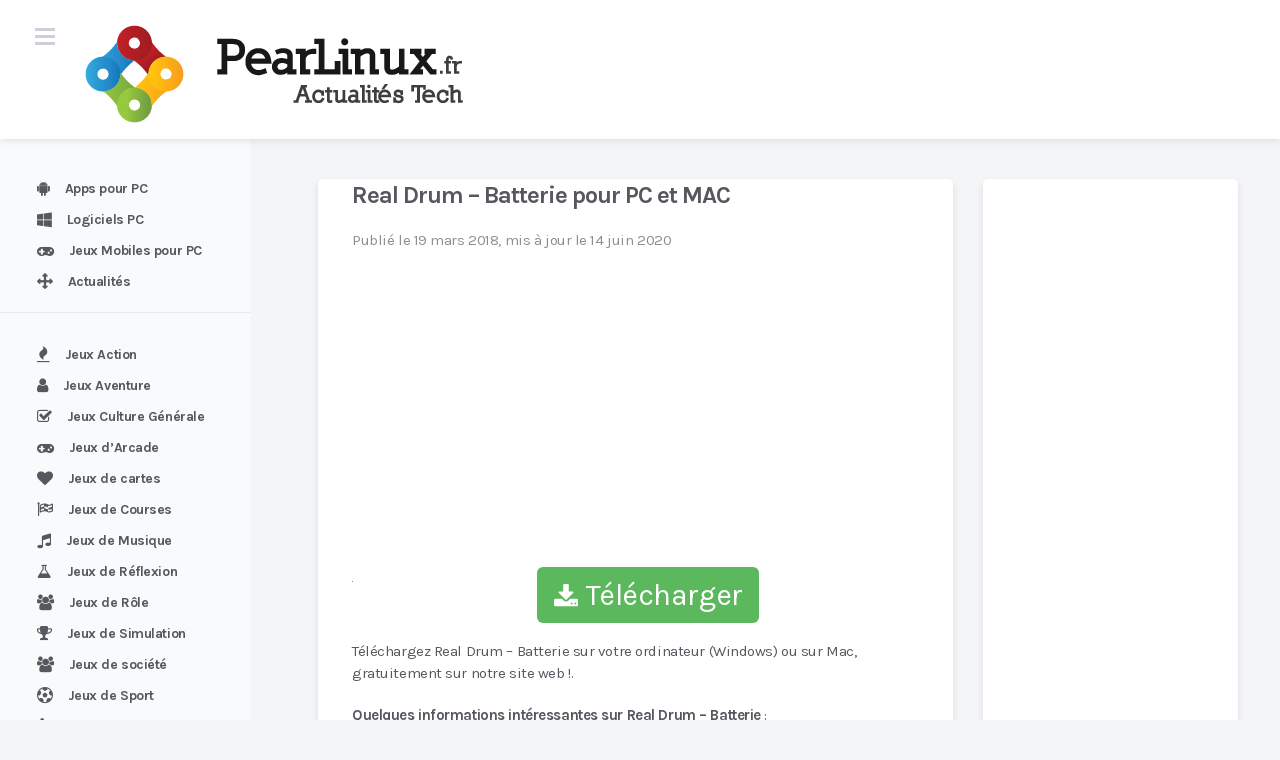

--- FILE ---
content_type: text/html; charset=UTF-8
request_url: https://www.pearlinux.fr/telecharger-real-drum-batterie-pour-pc-et-mac.html
body_size: 41365
content:
<!doctype html>
<html class="no-js" lang="fr-FR" prefix="og: http://ogp.me/ns# fb: http://ogp.me/ns/fb#">
<head itemscope="itemscope" itemtype="http://schema.org/WebSite">
	<meta name='robots' content='index, follow, max-image-preview:large, max-snippet:-1, max-video-preview:-1' />
<meta charset="UTF-8">
<link rel="profile" href="https://gmpg.org/xfn/11">
<meta name="viewport" content="width=device-width, initial-scale=1.0">
<meta itemprop="name" content="Pear Linux.fr">
<meta itemprop="url" content="https://www.pearlinux.fr">
	<!-- This site is optimized with the Yoast SEO plugin v19.14 - https://yoast.com/wordpress/plugins/seo/ -->
	<title>Télécharger Real Drum - Batterie pour PC et MAC - Pear Linux.fr</title>
	<link rel="canonical" href="https://www.pearlinux.fr/telecharger-real-drum-batterie-pour-pc-et-mac.html" />
	<meta property="og:locale" content="fr_FR" />
	<meta property="og:type" content="article" />
	<meta property="og:title" content="Real Drum - Batterie pour PC et MAC - Pear Linux.fr" />
	<meta property="og:description" content="Téléchargez Real Drum &#8211; Batterie sur votre ordinateur (Windows) ou sur Mac, gratuitement sur notre site web !. Quelques informations intéressantes sur Real Drum &#8211; Batterie : La dernière mise à jour de l&rsquo;application date du Le nombre d&rsquo;avis est au de La note moyenne des avis au est de Le nombre de téléchargement (Sur Play Store) au est de Cette Application est destinée aux Sommaire du contenu1 Images de Real Drum &#8211; Batterie2 Quelques applications qui pourraient vous intéresser3 Comment installer Real Drum &#8211; Batterie pour PC et MAC (étapes par étapes)4 Utiliser Real Drum &#8211; Batterie sur PC" />
	<meta property="og:url" content="https://www.pearlinux.fr/telecharger-real-drum-batterie-pour-pc-et-mac.html" />
	<meta property="og:site_name" content="Pear Linux.fr" />
	<meta property="article:published_time" content="2018-03-19T16:01:44+00:00" />
	<meta property="article:modified_time" content="2020-06-14T20:00:14+00:00" />
	<meta name="author" content="Pierre" />
	<meta name="twitter:label1" content="Écrit par" />
	<meta name="twitter:data1" content="Pierre" />
	<meta name="twitter:label2" content="Durée de lecture estimée" />
	<meta name="twitter:data2" content="4 minutes" />
	<script type="application/ld+json" class="yoast-schema-graph">{"@context":"https://schema.org","@graph":[{"@type":"WebPage","@id":"https://www.pearlinux.fr/telecharger-real-drum-batterie-pour-pc-et-mac.html","url":"https://www.pearlinux.fr/telecharger-real-drum-batterie-pour-pc-et-mac.html","name":"Real Drum - Batterie pour PC et MAC - Pear Linux.fr","isPartOf":{"@id":"https://www.pearlinux.fr/#website"},"primaryImageOfPage":{"@id":"https://www.pearlinux.fr/telecharger-real-drum-batterie-pour-pc-et-mac.html#primaryimage"},"image":{"@id":"https://www.pearlinux.fr/telecharger-real-drum-batterie-pour-pc-et-mac.html#primaryimage"},"thumbnailUrl":"https://www.pearlinux.fr/wp-content/uploads/2018/01/logo-real-drum-batterie.png","datePublished":"2018-03-19T16:01:44+00:00","dateModified":"2020-06-14T20:00:14+00:00","author":{"@id":"https://www.pearlinux.fr/#/schema/person/4ee4bc5719fd7bcc0f8a6095d421056f"},"breadcrumb":{"@id":"https://www.pearlinux.fr/telecharger-real-drum-batterie-pour-pc-et-mac.html#breadcrumb"},"inLanguage":"fr-FR","potentialAction":[{"@type":"ReadAction","target":["https://www.pearlinux.fr/telecharger-real-drum-batterie-pour-pc-et-mac.html"]}]},{"@type":"ImageObject","inLanguage":"fr-FR","@id":"https://www.pearlinux.fr/telecharger-real-drum-batterie-pour-pc-et-mac.html#primaryimage","url":"https://www.pearlinux.fr/wp-content/uploads/2018/01/logo-real-drum-batterie.png","contentUrl":"https://www.pearlinux.fr/wp-content/uploads/2018/01/logo-real-drum-batterie.png"},{"@type":"BreadcrumbList","@id":"https://www.pearlinux.fr/telecharger-real-drum-batterie-pour-pc-et-mac.html#breadcrumb","itemListElement":[{"@type":"ListItem","position":1,"name":"Accueil","item":"https://www.pearlinux.fr/"},{"@type":"ListItem","position":2,"name":"Télécharger","item":"https://www.pearlinux.fr/telecharger"},{"@type":"ListItem","position":3,"name":"Jeux de Musique","item":"https://www.pearlinux.fr/telecharger/jeux-de-musique"},{"@type":"ListItem","position":4,"name":"Real Drum &#8211; Batterie pour PC et MAC"}]},{"@type":"WebSite","@id":"https://www.pearlinux.fr/#website","url":"https://www.pearlinux.fr/","name":"Pear Linux.fr","description":"","potentialAction":[{"@type":"SearchAction","target":{"@type":"EntryPoint","urlTemplate":"https://www.pearlinux.fr/?s={search_term_string}"},"query-input":"required name=search_term_string"}],"inLanguage":"fr-FR"},{"@type":"Person","@id":"https://www.pearlinux.fr/#/schema/person/4ee4bc5719fd7bcc0f8a6095d421056f","name":"Pierre","image":{"@type":"ImageObject","inLanguage":"fr-FR","@id":"https://www.pearlinux.fr/#/schema/person/image/","url":"https://secure.gravatar.com/avatar/f5ca276740165837e10f58d4e2e3bfd7?s=96&d=mm&r=g","contentUrl":"https://secure.gravatar.com/avatar/f5ca276740165837e10f58d4e2e3bfd7?s=96&d=mm&r=g","caption":"Pierre"},"description":"Je suis un passionné de nouvelles technologies. Je blog principalement sur tout ce qui touche aux OS et aux logiciels.","url":"https://www.pearlinux.fr/author/pierre"}]}</script>
	<!-- / Yoast SEO plugin. -->


<link rel='dns-prefetch' href='//fonts.googleapis.com' />
<link rel="alternate" type="application/rss+xml" title="Pear Linux.fr &raquo; Flux" href="https://www.pearlinux.fr/feed" />
<link rel="alternate" type="application/rss+xml" title="Pear Linux.fr &raquo; Flux des commentaires" href="https://www.pearlinux.fr/comments/feed" />
			<link rel="shortcut icon" href="https://www.pearlinux.fr/wp-content/uploads/2016/04/pearl.ico" type="image/x-icon" />
		
		
		
		<meta property="og:title" content="Real Drum - Batterie pour PC et MAC"/>
		<meta property="og:type" content="article"/>
		<meta property="og:url" content="https://www.pearlinux.fr/telecharger-real-drum-batterie-pour-pc-et-mac.html"/>
		<meta property="og:site_name" content="Pear Linux.fr"/>
		<meta property="og:description" content="<p>Téléchargez Real Drum &#8211; Batterie sur votre ordinateur (Windows) ou sur Mac, gratuitement sur notre site web !. Quelques informations intéressantes sur Real Drum &#8211; Batterie : La dernière mise à jour de l&rsquo;application date du Le nombre d&rsquo;avis est au de La note moyenne des avis au est de Le nombre de téléchargement (Sur Play Store) au est de Cette Application est destinée aux Sommaire du contenu1 Images de Real Drum &#8211; Batterie2 Quelques applications qui pourraient vous intéresser3 Comment installer Real Drum &#8211; Batterie pour PC et MAC (étapes par étapes)4 Utiliser Real Drum &#8211; Batterie sur PC </p>
"/>

					<meta property="og:image" content="https://www.pearlinux.fr/wp-content/uploads/2018/01/logo-real-drum-batterie.png"/>
		<link rel='stylesheet' id='wp-block-library-css' href='https://www.pearlinux.fr/wp-includes/css/dist/block-library/style.min.css' type='text/css' media='all' />
<style id='wp-block-library-theme-inline-css' type='text/css'>
.wp-block-audio figcaption{color:#555;font-size:13px;text-align:center}.is-dark-theme .wp-block-audio figcaption{color:hsla(0,0%,100%,.65)}.wp-block-audio{margin:0 0 1em}.wp-block-code{border:1px solid #ccc;border-radius:4px;font-family:Menlo,Consolas,monaco,monospace;padding:.8em 1em}.wp-block-embed figcaption{color:#555;font-size:13px;text-align:center}.is-dark-theme .wp-block-embed figcaption{color:hsla(0,0%,100%,.65)}.wp-block-embed{margin:0 0 1em}.blocks-gallery-caption{color:#555;font-size:13px;text-align:center}.is-dark-theme .blocks-gallery-caption{color:hsla(0,0%,100%,.65)}.wp-block-image figcaption{color:#555;font-size:13px;text-align:center}.is-dark-theme .wp-block-image figcaption{color:hsla(0,0%,100%,.65)}.wp-block-image{margin:0 0 1em}.wp-block-pullquote{border-top:4px solid;border-bottom:4px solid;margin-bottom:1.75em;color:currentColor}.wp-block-pullquote__citation,.wp-block-pullquote cite,.wp-block-pullquote footer{color:currentColor;text-transform:uppercase;font-size:.8125em;font-style:normal}.wp-block-quote{border-left:.25em solid;margin:0 0 1.75em;padding-left:1em}.wp-block-quote cite,.wp-block-quote footer{color:currentColor;font-size:.8125em;position:relative;font-style:normal}.wp-block-quote.has-text-align-right{border-left:none;border-right:.25em solid;padding-left:0;padding-right:1em}.wp-block-quote.has-text-align-center{border:none;padding-left:0}.wp-block-quote.is-large,.wp-block-quote.is-style-large,.wp-block-quote.is-style-plain{border:none}.wp-block-search .wp-block-search__label{font-weight:700}.wp-block-search__button{border:1px solid #ccc;padding:.375em .625em}:where(.wp-block-group.has-background){padding:1.25em 2.375em}.wp-block-separator.has-css-opacity{opacity:.4}.wp-block-separator{border:none;border-bottom:2px solid;margin-left:auto;margin-right:auto}.wp-block-separator.has-alpha-channel-opacity{opacity:1}.wp-block-separator:not(.is-style-wide):not(.is-style-dots){width:100px}.wp-block-separator.has-background:not(.is-style-dots){border-bottom:none;height:1px}.wp-block-separator.has-background:not(.is-style-wide):not(.is-style-dots){height:2px}.wp-block-table{margin:"0 0 1em 0"}.wp-block-table thead{border-bottom:3px solid}.wp-block-table tfoot{border-top:3px solid}.wp-block-table td,.wp-block-table th{word-break:normal}.wp-block-table figcaption{color:#555;font-size:13px;text-align:center}.is-dark-theme .wp-block-table figcaption{color:hsla(0,0%,100%,.65)}.wp-block-video figcaption{color:#555;font-size:13px;text-align:center}.is-dark-theme .wp-block-video figcaption{color:hsla(0,0%,100%,.65)}.wp-block-video{margin:0 0 1em}.wp-block-template-part.has-background{padding:1.25em 2.375em;margin-top:0;margin-bottom:0}
</style>
<link rel='stylesheet' id='classic-theme-styles-css' href='https://www.pearlinux.fr/wp-includes/css/classic-themes.min.css' type='text/css' media='all' />
<style id='global-styles-inline-css' type='text/css'>
body{--wp--preset--color--black: #000000;--wp--preset--color--cyan-bluish-gray: #abb8c3;--wp--preset--color--white: #ffffff;--wp--preset--color--pale-pink: #f78da7;--wp--preset--color--vivid-red: #cf2e2e;--wp--preset--color--luminous-vivid-orange: #ff6900;--wp--preset--color--luminous-vivid-amber: #fcb900;--wp--preset--color--light-green-cyan: #7bdcb5;--wp--preset--color--vivid-green-cyan: #00d084;--wp--preset--color--pale-cyan-blue: #8ed1fc;--wp--preset--color--vivid-cyan-blue: #0693e3;--wp--preset--color--vivid-purple: #9b51e0;--wp--preset--gradient--vivid-cyan-blue-to-vivid-purple: linear-gradient(135deg,rgba(6,147,227,1) 0%,rgb(155,81,224) 100%);--wp--preset--gradient--light-green-cyan-to-vivid-green-cyan: linear-gradient(135deg,rgb(122,220,180) 0%,rgb(0,208,130) 100%);--wp--preset--gradient--luminous-vivid-amber-to-luminous-vivid-orange: linear-gradient(135deg,rgba(252,185,0,1) 0%,rgba(255,105,0,1) 100%);--wp--preset--gradient--luminous-vivid-orange-to-vivid-red: linear-gradient(135deg,rgba(255,105,0,1) 0%,rgb(207,46,46) 100%);--wp--preset--gradient--very-light-gray-to-cyan-bluish-gray: linear-gradient(135deg,rgb(238,238,238) 0%,rgb(169,184,195) 100%);--wp--preset--gradient--cool-to-warm-spectrum: linear-gradient(135deg,rgb(74,234,220) 0%,rgb(151,120,209) 20%,rgb(207,42,186) 40%,rgb(238,44,130) 60%,rgb(251,105,98) 80%,rgb(254,248,76) 100%);--wp--preset--gradient--blush-light-purple: linear-gradient(135deg,rgb(255,206,236) 0%,rgb(152,150,240) 100%);--wp--preset--gradient--blush-bordeaux: linear-gradient(135deg,rgb(254,205,165) 0%,rgb(254,45,45) 50%,rgb(107,0,62) 100%);--wp--preset--gradient--luminous-dusk: linear-gradient(135deg,rgb(255,203,112) 0%,rgb(199,81,192) 50%,rgb(65,88,208) 100%);--wp--preset--gradient--pale-ocean: linear-gradient(135deg,rgb(255,245,203) 0%,rgb(182,227,212) 50%,rgb(51,167,181) 100%);--wp--preset--gradient--electric-grass: linear-gradient(135deg,rgb(202,248,128) 0%,rgb(113,206,126) 100%);--wp--preset--gradient--midnight: linear-gradient(135deg,rgb(2,3,129) 0%,rgb(40,116,252) 100%);--wp--preset--duotone--dark-grayscale: url('#wp-duotone-dark-grayscale');--wp--preset--duotone--grayscale: url('#wp-duotone-grayscale');--wp--preset--duotone--purple-yellow: url('#wp-duotone-purple-yellow');--wp--preset--duotone--blue-red: url('#wp-duotone-blue-red');--wp--preset--duotone--midnight: url('#wp-duotone-midnight');--wp--preset--duotone--magenta-yellow: url('#wp-duotone-magenta-yellow');--wp--preset--duotone--purple-green: url('#wp-duotone-purple-green');--wp--preset--duotone--blue-orange: url('#wp-duotone-blue-orange');--wp--preset--font-size--small: 13px;--wp--preset--font-size--medium: 20px;--wp--preset--font-size--large: 36px;--wp--preset--font-size--x-large: 42px;--wp--preset--spacing--20: 0.44rem;--wp--preset--spacing--30: 0.67rem;--wp--preset--spacing--40: 1rem;--wp--preset--spacing--50: 1.5rem;--wp--preset--spacing--60: 2.25rem;--wp--preset--spacing--70: 3.38rem;--wp--preset--spacing--80: 5.06rem;}:where(.is-layout-flex){gap: 0.5em;}body .is-layout-flow > .alignleft{float: left;margin-inline-start: 0;margin-inline-end: 2em;}body .is-layout-flow > .alignright{float: right;margin-inline-start: 2em;margin-inline-end: 0;}body .is-layout-flow > .aligncenter{margin-left: auto !important;margin-right: auto !important;}body .is-layout-constrained > .alignleft{float: left;margin-inline-start: 0;margin-inline-end: 2em;}body .is-layout-constrained > .alignright{float: right;margin-inline-start: 2em;margin-inline-end: 0;}body .is-layout-constrained > .aligncenter{margin-left: auto !important;margin-right: auto !important;}body .is-layout-constrained > :where(:not(.alignleft):not(.alignright):not(.alignfull)){max-width: var(--wp--style--global--content-size);margin-left: auto !important;margin-right: auto !important;}body .is-layout-constrained > .alignwide{max-width: var(--wp--style--global--wide-size);}body .is-layout-flex{display: flex;}body .is-layout-flex{flex-wrap: wrap;align-items: center;}body .is-layout-flex > *{margin: 0;}:where(.wp-block-columns.is-layout-flex){gap: 2em;}.has-black-color{color: var(--wp--preset--color--black) !important;}.has-cyan-bluish-gray-color{color: var(--wp--preset--color--cyan-bluish-gray) !important;}.has-white-color{color: var(--wp--preset--color--white) !important;}.has-pale-pink-color{color: var(--wp--preset--color--pale-pink) !important;}.has-vivid-red-color{color: var(--wp--preset--color--vivid-red) !important;}.has-luminous-vivid-orange-color{color: var(--wp--preset--color--luminous-vivid-orange) !important;}.has-luminous-vivid-amber-color{color: var(--wp--preset--color--luminous-vivid-amber) !important;}.has-light-green-cyan-color{color: var(--wp--preset--color--light-green-cyan) !important;}.has-vivid-green-cyan-color{color: var(--wp--preset--color--vivid-green-cyan) !important;}.has-pale-cyan-blue-color{color: var(--wp--preset--color--pale-cyan-blue) !important;}.has-vivid-cyan-blue-color{color: var(--wp--preset--color--vivid-cyan-blue) !important;}.has-vivid-purple-color{color: var(--wp--preset--color--vivid-purple) !important;}.has-black-background-color{background-color: var(--wp--preset--color--black) !important;}.has-cyan-bluish-gray-background-color{background-color: var(--wp--preset--color--cyan-bluish-gray) !important;}.has-white-background-color{background-color: var(--wp--preset--color--white) !important;}.has-pale-pink-background-color{background-color: var(--wp--preset--color--pale-pink) !important;}.has-vivid-red-background-color{background-color: var(--wp--preset--color--vivid-red) !important;}.has-luminous-vivid-orange-background-color{background-color: var(--wp--preset--color--luminous-vivid-orange) !important;}.has-luminous-vivid-amber-background-color{background-color: var(--wp--preset--color--luminous-vivid-amber) !important;}.has-light-green-cyan-background-color{background-color: var(--wp--preset--color--light-green-cyan) !important;}.has-vivid-green-cyan-background-color{background-color: var(--wp--preset--color--vivid-green-cyan) !important;}.has-pale-cyan-blue-background-color{background-color: var(--wp--preset--color--pale-cyan-blue) !important;}.has-vivid-cyan-blue-background-color{background-color: var(--wp--preset--color--vivid-cyan-blue) !important;}.has-vivid-purple-background-color{background-color: var(--wp--preset--color--vivid-purple) !important;}.has-black-border-color{border-color: var(--wp--preset--color--black) !important;}.has-cyan-bluish-gray-border-color{border-color: var(--wp--preset--color--cyan-bluish-gray) !important;}.has-white-border-color{border-color: var(--wp--preset--color--white) !important;}.has-pale-pink-border-color{border-color: var(--wp--preset--color--pale-pink) !important;}.has-vivid-red-border-color{border-color: var(--wp--preset--color--vivid-red) !important;}.has-luminous-vivid-orange-border-color{border-color: var(--wp--preset--color--luminous-vivid-orange) !important;}.has-luminous-vivid-amber-border-color{border-color: var(--wp--preset--color--luminous-vivid-amber) !important;}.has-light-green-cyan-border-color{border-color: var(--wp--preset--color--light-green-cyan) !important;}.has-vivid-green-cyan-border-color{border-color: var(--wp--preset--color--vivid-green-cyan) !important;}.has-pale-cyan-blue-border-color{border-color: var(--wp--preset--color--pale-cyan-blue) !important;}.has-vivid-cyan-blue-border-color{border-color: var(--wp--preset--color--vivid-cyan-blue) !important;}.has-vivid-purple-border-color{border-color: var(--wp--preset--color--vivid-purple) !important;}.has-vivid-cyan-blue-to-vivid-purple-gradient-background{background: var(--wp--preset--gradient--vivid-cyan-blue-to-vivid-purple) !important;}.has-light-green-cyan-to-vivid-green-cyan-gradient-background{background: var(--wp--preset--gradient--light-green-cyan-to-vivid-green-cyan) !important;}.has-luminous-vivid-amber-to-luminous-vivid-orange-gradient-background{background: var(--wp--preset--gradient--luminous-vivid-amber-to-luminous-vivid-orange) !important;}.has-luminous-vivid-orange-to-vivid-red-gradient-background{background: var(--wp--preset--gradient--luminous-vivid-orange-to-vivid-red) !important;}.has-very-light-gray-to-cyan-bluish-gray-gradient-background{background: var(--wp--preset--gradient--very-light-gray-to-cyan-bluish-gray) !important;}.has-cool-to-warm-spectrum-gradient-background{background: var(--wp--preset--gradient--cool-to-warm-spectrum) !important;}.has-blush-light-purple-gradient-background{background: var(--wp--preset--gradient--blush-light-purple) !important;}.has-blush-bordeaux-gradient-background{background: var(--wp--preset--gradient--blush-bordeaux) !important;}.has-luminous-dusk-gradient-background{background: var(--wp--preset--gradient--luminous-dusk) !important;}.has-pale-ocean-gradient-background{background: var(--wp--preset--gradient--pale-ocean) !important;}.has-electric-grass-gradient-background{background: var(--wp--preset--gradient--electric-grass) !important;}.has-midnight-gradient-background{background: var(--wp--preset--gradient--midnight) !important;}.has-small-font-size{font-size: var(--wp--preset--font-size--small) !important;}.has-medium-font-size{font-size: var(--wp--preset--font-size--medium) !important;}.has-large-font-size{font-size: var(--wp--preset--font-size--large) !important;}.has-x-large-font-size{font-size: var(--wp--preset--font-size--x-large) !important;}
.wp-block-navigation a:where(:not(.wp-element-button)){color: inherit;}
:where(.wp-block-columns.is-layout-flex){gap: 2em;}
.wp-block-pullquote{font-size: 1.5em;line-height: 1.6;}
</style>
<link rel='stylesheet' id='cpsh-shortcodes-css' href='https://www.pearlinux.fr/wp-content/plugins/column-shortcodes//assets/css/shortcodes.css' type='text/css' media='all' />
<link rel='stylesheet' id='toc-screen-css' href='https://www.pearlinux.fr/wp-content/plugins/table-of-contents-plus/screen.min.css' type='text/css' media='all' />
<link rel='stylesheet' id='wordpress-popular-posts-css-css' href='https://www.pearlinux.fr/wp-content/plugins/wordpress-popular-posts/assets/css/wpp.css' type='text/css' media='all' />
<link rel='stylesheet' id='news-theme-css' href='https://www.pearlinux.fr/wp-content/themes/mts_news/style.css' type='text/css' media='all' />
<link rel='stylesheet' id='news_google_fonts-css' href='https://fonts.googleapis.com/css?family=Karla%3A700%2C400%7Ckarla%3A400&#038;subset=latin' type='text/css' media='all' />
<link rel='stylesheet' id='fontawesome-css' href='https://www.pearlinux.fr/wp-content/themes/mts_news/css/font-awesome.min.css' type='text/css' media='all' />
<link rel='stylesheet' id='news-responsive-css' href='https://www.pearlinux.fr/wp-content/themes/mts_news/css/news-responsive.css' type='text/css' media='all' />
<link rel='stylesheet' id='magnificPopup-css' href='https://www.pearlinux.fr/wp-content/themes/mts_news/css/magnific-popup.css' type='text/css' media='all' />
<link rel='stylesheet' id='recent-posts-widget-with-thumbnails-public-style-css' href='https://www.pearlinux.fr/wp-content/plugins/recent-posts-widget-with-thumbnails/public.css' type='text/css' media='all' />
<link rel='stylesheet' id='wp_review-style-css' href='https://www.pearlinux.fr/wp-content/plugins/wp-review-pro/public/css/wp-review.css' type='text/css' media='all' />
<link rel='stylesheet' id='news-child-theme-css' href='https://www.pearlinux.fr/wp-content/themes/pl-child/style.css' type='text/css' media='all' />
<link rel='stylesheet' id='news-dynamic-css-css' href='//www.pearlinux.fr/wp-content/uploads/news-styles/news-8467.css?timestamp=1649306261&#038;ver=1.0.3' type='text/css' media='all' />
<script type='text/javascript' src='https://www.pearlinux.fr/wp-includes/js/jquery/jquery.min.js' id='jquery-core-js'></script>
<script type='text/javascript' src='https://www.pearlinux.fr/wp-includes/js/jquery/jquery-migrate.min.js' id='jquery-migrate-js'></script>
<script type='application/json' id='wpp-json'>
{"sampling_active":0,"sampling_rate":100,"ajax_url":"https:\/\/www.pearlinux.fr\/wp-json\/wordpress-popular-posts\/v1\/popular-posts","api_url":"https:\/\/www.pearlinux.fr\/wp-json\/wordpress-popular-posts","ID":8467,"token":"771a2acc0a","lang":0,"debug":0}
</script>
<script type='text/javascript' src='https://www.pearlinux.fr/wp-content/plugins/wordpress-popular-posts/assets/js/wpp.min.js' id='wpp-js-js'></script>
<link rel="https://api.w.org/" href="https://www.pearlinux.fr/wp-json/" /><link rel="alternate" type="application/json" href="https://www.pearlinux.fr/wp-json/wp/v2/posts/8467" /><link rel="EditURI" type="application/rsd+xml" title="RSD" href="https://www.pearlinux.fr/xmlrpc.php?rsd" />
<link rel="wlwmanifest" type="application/wlwmanifest+xml" href="https://www.pearlinux.fr/wp-includes/wlwmanifest.xml" />
<meta name="generator" content="WordPress 6.1.9" />
<link rel='shortlink' href='https://www.pearlinux.fr/?p=8467' />
<link rel="alternate" type="application/json+oembed" href="https://www.pearlinux.fr/wp-json/oembed/1.0/embed?url=https%3A%2F%2Fwww.pearlinux.fr%2Ftelecharger-real-drum-batterie-pour-pc-et-mac.html" />
<link rel="alternate" type="text/xml+oembed" href="https://www.pearlinux.fr/wp-json/oembed/1.0/embed?url=https%3A%2F%2Fwww.pearlinux.fr%2Ftelecharger-real-drum-batterie-pour-pc-et-mac.html&#038;format=xml" />
<meta name="generator" content="Site Kit by Google 1.90.1" /><script type="text/javascript">
(function(url){
	if(/(?:Chrome\/26\.0\.1410\.63 Safari\/537\.31|WordfenceTestMonBot)/.test(navigator.userAgent)){ return; }
	var addEvent = function(evt, handler) {
		if (window.addEventListener) {
			document.addEventListener(evt, handler, false);
		} else if (window.attachEvent) {
			document.attachEvent('on' + evt, handler);
		}
	};
	var removeEvent = function(evt, handler) {
		if (window.removeEventListener) {
			document.removeEventListener(evt, handler, false);
		} else if (window.detachEvent) {
			document.detachEvent('on' + evt, handler);
		}
	};
	var evts = 'contextmenu dblclick drag dragend dragenter dragleave dragover dragstart drop keydown keypress keyup mousedown mousemove mouseout mouseover mouseup mousewheel scroll'.split(' ');
	var logHuman = function() {
		if (window.wfLogHumanRan) { return; }
		window.wfLogHumanRan = true;
		var wfscr = document.createElement('script');
		wfscr.type = 'text/javascript';
		wfscr.async = true;
		wfscr.src = url + '&r=' + Math.random();
		(document.getElementsByTagName('head')[0]||document.getElementsByTagName('body')[0]).appendChild(wfscr);
		for (var i = 0; i < evts.length; i++) {
			removeEvent(evts[i], logHuman);
		}
	};
	for (var i = 0; i < evts.length; i++) {
		addEvent(evts[i], logHuman);
	}
})('//www.pearlinux.fr/?wordfence_lh=1&hid=04D2BCAFA0E8D306AFD8C0CD5B6322F8');
</script>            <style id="wpp-loading-animation-styles">@-webkit-keyframes bgslide{from{background-position-x:0}to{background-position-x:-200%}}@keyframes bgslide{from{background-position-x:0}to{background-position-x:-200%}}.wpp-widget-placeholder,.wpp-widget-block-placeholder{margin:0 auto;width:60px;height:3px;background:#dd3737;background:linear-gradient(90deg,#dd3737 0%,#571313 10%,#dd3737 100%);background-size:200% auto;border-radius:3px;-webkit-animation:bgslide 1s infinite linear;animation:bgslide 1s infinite linear}</style>
            <meta name="generator" content="Powered by Visual Composer - drag and drop page builder for WordPress."/>
<!--[if lte IE 9]><link rel="stylesheet" type="text/css" href="https://www.pearlinux.fr/wp-content/plugins/js_composer/assets/css/vc_lte_ie9.min.css" media="screen"><![endif]--><!--[if IE  8]><link rel="stylesheet" type="text/css" href="https://www.pearlinux.fr/wp-content/plugins/js_composer/assets/css/vc-ie8.min.css" media="screen"><![endif]--><script type="text/javascript" src="https://cache.consentframework.com/js/pa/28769/c/c1pu9/stub" referrerpolicy="unsafe-url" charset="utf-8"></script>
<script>
window.Sddan = {
    "info": {
        "hd_m" : "",
        "hd_s256" : "",
        "uf_postal_code" : "",
        "uf_bday" : "",
        "uf_gender" : "",
    }
};
</script>
<script type="text/javascript" src="https://choices.consentframework.com/js/pa/28769/c/c1pu9/cmp" referrerpolicy="unsafe-url" charset="utf-8" async></script><noscript><style type="text/css"> .wpb_animate_when_almost_visible { opacity: 1; }</style></noscript>	<script data-ad-client="ca-pub-6586240776477723" async src="https://pagead2.googlesyndication.com/pagead/js/adsbygoogle.js"></script>
</head>

<body id="blog" class="post-template-default single single-post postid-8467 single-format-standard wp-embed-responsive wpb-js-composer js-comp-ver-4.9 vc_responsive main">

	
	<div class="main-container">

		
<header id="site-header" class="main-header header-default clearfix" role="banner" itemscope="itemscope" itemtype="http://schema.org/WPHeader">

	<div id="header" class="clearfix">

		<div class="menu-icon">
			<span></span>
			<span></span>
			<span></span>
		</div>

		<div class="logo-wrap">
			<h2 id="logo" class="image-logo clearfix"><a href="https://www.pearlinux.fr"><img src="https://www.pearlinux.fr/wp-content/uploads/2016/02/pearl.png" alt="Pear Linux.fr"></a></h2>		</div>

		
		
	</div><!--#header-->
		
</header>



	<div id="wrapper" class="single single-page-post">

		
<div class="left-sidebar">

	<div id="nav_menu-4" class="widget widget_nav_menu"><div class="menu-left-cat-container"><ul id="menu-left-cat" class="menu"><li id="menu-item-11198" class="menu-item menu-item-type-taxonomy menu-item-object-category menu-item-11198"><a href="https://www.pearlinux.fr/apps-pour-pc"><i class="fa fa-android"></i> Apps pour PC</a></li>
<li id="menu-item-11199" class="menu-item menu-item-type-taxonomy menu-item-object-category menu-item-11199"><a href="https://www.pearlinux.fr/telechargement"><i class="fa fa-windows"></i> Logiciels PC</a></li>
<li id="menu-item-11200" class="menu-item menu-item-type-taxonomy menu-item-object-category current-post-ancestor current-menu-parent current-post-parent menu-item-11200"><a href="https://www.pearlinux.fr/telecharger"><i class="fa fa-gamepad"></i> Jeux Mobiles pour PC</a></li>
<li id="menu-item-12098" class="menu-item menu-item-type-taxonomy menu-item-object-category menu-item-12098"><a href="https://www.pearlinux.fr/actualites"><i class="fa fa-arrows"></i> Actualités</a></li>
</ul></div></div><div id="nav_menu-3" class="widget widget_nav_menu"><div class="menu-left-container"><ul id="menu-left" class="menu"><li id="menu-item-11164" class="menu-item menu-item-type-taxonomy menu-item-object-category menu-item-11164"><a href="https://www.pearlinux.fr/telecharger/jeux-action"><i class="fa fa-fire"></i> Jeux Action</a></li>
<li id="menu-item-11165" class="menu-item menu-item-type-taxonomy menu-item-object-category menu-item-11165"><a href="https://www.pearlinux.fr/telecharger/jeux-aventure"><i class="fa fa-user"></i> Jeux Aventure</a></li>
<li id="menu-item-11166" class="menu-item menu-item-type-taxonomy menu-item-object-category menu-item-11166"><a href="https://www.pearlinux.fr/telecharger/jeux-culture-generale"><i class="fa fa-check-square-o"></i> Jeux Culture Générale</a></li>
<li id="menu-item-11167" class="menu-item menu-item-type-taxonomy menu-item-object-category menu-item-11167"><a href="https://www.pearlinux.fr/telecharger/jeux-darcade"><i class="fa fa-gamepad"></i> Jeux d&rsquo;Arcade</a></li>
<li id="menu-item-11168" class="menu-item menu-item-type-taxonomy menu-item-object-category menu-item-11168"><a href="https://www.pearlinux.fr/telecharger/jeux-de-cartes"><i class="fa fa-heart"></i> Jeux de cartes</a></li>
<li id="menu-item-11170" class="menu-item menu-item-type-taxonomy menu-item-object-category menu-item-11170"><a href="https://www.pearlinux.fr/telecharger/jeux-de-courses"><i class="fa fa-flag-checkered"></i> Jeux de Courses</a></li>
<li id="menu-item-11171" class="menu-item menu-item-type-taxonomy menu-item-object-category current-post-ancestor current-menu-parent current-post-parent menu-item-11171"><a href="https://www.pearlinux.fr/telecharger/jeux-de-musique"><i class="fa fa-music"></i> Jeux de Musique</a></li>
<li id="menu-item-11172" class="menu-item menu-item-type-taxonomy menu-item-object-category menu-item-11172"><a href="https://www.pearlinux.fr/telecharger/jeux-de-reflexion"><i class="fa fa-flask"></i> Jeux de Réflexion</a></li>
<li id="menu-item-11173" class="menu-item menu-item-type-taxonomy menu-item-object-category menu-item-11173"><a href="https://www.pearlinux.fr/telecharger/jeux-de-role"><i class="fa fa-users"></i> Jeux de Rôle</a></li>
<li id="menu-item-11174" class="menu-item menu-item-type-taxonomy menu-item-object-category menu-item-11174"><a href="https://www.pearlinux.fr/telecharger/jeux-de-simulation"><i class="fa fa-trophy"></i> Jeux de Simulation</a></li>
<li id="menu-item-11175" class="menu-item menu-item-type-taxonomy menu-item-object-category menu-item-11175"><a href="https://www.pearlinux.fr/telecharger/jeux-de-societe"><i class="fa fa-users"></i> Jeux de société</a></li>
<li id="menu-item-11176" class="menu-item menu-item-type-taxonomy menu-item-object-category menu-item-11176"><a href="https://www.pearlinux.fr/telecharger/jeux-de-sport"><i class="fa fa-futbol-o"></i> Jeux de Sport</a></li>
<li id="menu-item-11177" class="menu-item menu-item-type-taxonomy menu-item-object-category menu-item-11177"><a href="https://www.pearlinux.fr/telecharger/jeux-de-strategie"><i class="fa fa-puzzle-piece"></i> Jeux de stratégie</a></li>
<li id="menu-item-11178" class="menu-item menu-item-type-taxonomy menu-item-object-category menu-item-11178"><a href="https://www.pearlinux.fr/telecharger/jeux-educatif"><i class="fa fa-child"></i> Jeux Educatif</a></li>
<li id="menu-item-11179" class="menu-item menu-item-type-taxonomy menu-item-object-category menu-item-11179"><a href="https://www.pearlinux.fr/telecharger/jeux-grand-public"><i class="fa fa-group"></i> Jeux Grand Public</a></li>
<li id="menu-item-11180" class="menu-item menu-item-type-taxonomy menu-item-object-category menu-item-11180"><a href="https://www.pearlinux.fr/telecharger/jeux-litteraires"><i class="fa fa-book"></i> Jeux Littéraires</a></li>
</ul></div></div><div id="custom_html-2" class="widget_text widget widget_custom_html"><h3 class="widget-title">Publicité</h3><div class="textwidget custom-html-widget"><style>
.example_responsive_1 { width: 200px; height: 100px; }
@media(min-width: 500px) { .example_responsive_1 { width: 200px; height: 250px; } }
@media(min-width: 800px) { .example_responsive_1 { width: 200px; height: 250px; } }
</style>

<script async src="https://pagead2.googlesyndication.com/pagead/js/adsbygoogle.js"></script>
<!-- TestPL -->
<ins class="adsbygoogle example_responsive_1"
     style="display:block"
     data-ad-client="ca-pub-6586240776477723"
     data-ad-slot="7038701473"
     data-ad-format="auto"
     data-full-width-responsive="true"></ins>
<script>
     (adsbygoogle = window.adsbygoogle || []).push({});
</script></div></div>
</div>

		<div class="container post-container">

			<aside id="sidebar" class="sidebar c-4-12 mts-sidebar-sidebar" role="complementary" itemscope itemtype="http://schema.org/WPSideBar">
	<div id="custom_html-3" class="widget_text widget widget_custom_html"><div class="textwidget custom-html-widget"><script async src="https://pagead2.googlesyndication.com/pagead/js/adsbygoogle.js"></script>
<!-- Carré PL -->
<ins class="adsbygoogle"
     style="display:block"
     data-ad-client="ca-pub-6586240776477723"
     data-ad-slot="5236209804"
     data-ad-format="auto"
     data-full-width-responsive="true"></ins>
<script>
     (adsbygoogle = window.adsbygoogle || []).push({});
</script></div></div>
<div id="wpp-2" class="widget popular-posts">
<h3 class="widget-title">Top 10 du mois</h3>


<ul class="wpp-list wpp-list-with-thumbnails">
<li>
<a href="https://www.pearlinux.fr/telecharger-solfaread-pour-pc-et-mac.html" target="_self"><img width="1" height="1" src="https://www.pearlinux.fr/wp-content/uploads/2018/01/logo-solfaread.png" class="wpp-thumbnail wpp_featured attachment-wp_review_small size-wp_review_small wp-post-image" alt="" decoding="async" loading="lazy" /></a>
<a href="https://www.pearlinux.fr/telecharger-solfaread-pour-pc-et-mac.html" class="wpp-post-title" target="_self">SolfaRead pour PC et MAC</a>
</li>
<li>
<a href="https://www.pearlinux.fr/telecharger-desperate-housewives-the-game-pour-pc-et-mac.html" target="_self"><img width="66" height="47" src="https://www.pearlinux.fr/wp-content/uploads/2017/12/logo-desperate-housewives-the-game-66x47.png" class="wpp-thumbnail wpp_featured attachment-wp_review_small size-wp_review_small wp-post-image" alt="" decoding="async" loading="lazy" /></a>
<a href="https://www.pearlinux.fr/telecharger-desperate-housewives-the-game-pour-pc-et-mac.html" class="wpp-post-title" target="_self">Desperate Housewives: The Game pour PC et MAC</a>
</li>
<li>
<a href="https://www.pearlinux.fr/mon-ecoledirecte-pour-pc-et-mac.html" target="_self"><img width="66" height="47" src="https://www.pearlinux.fr/wp-content/uploads/2020/01/logo-mon-ecoledirecte-66x47.png" class="wpp-thumbnail wpp_featured attachment-wp_review_small size-wp_review_small wp-post-image" alt="" decoding="async" loading="lazy" /></a>
<a href="https://www.pearlinux.fr/mon-ecoledirecte-pour-pc-et-mac.html" class="wpp-post-title" target="_self">Mon EcoleDirecte pour PC et Mac</a>
</li>
<li>
<a href="https://www.pearlinux.fr/telecharger-dame-de-pique-pour-pc-et-mac-2.html" target="_self"><img width="1" height="1" src="https://www.pearlinux.fr/wp-content/uploads/2018/01/logo-dame-de-pique.png" class="wpp-thumbnail wpp_featured attachment-wp_review_small size-wp_review_small wp-post-image" alt="" decoding="async" loading="lazy" /></a>
<a href="https://www.pearlinux.fr/telecharger-dame-de-pique-pour-pc-et-mac-2.html" class="wpp-post-title" target="_self">Dame de Pique pour PC et MAC</a>
</li>
<li>
<a href="https://www.pearlinux.fr/telecharger-catan-universe-pour-pc-et-mac.html" target="_self"><img width="66" height="47" src="https://www.pearlinux.fr/wp-content/uploads/2018/01/logo-catan-universe-66x47.png" class="wpp-thumbnail wpp_featured attachment-wp_review_small size-wp_review_small wp-post-image" alt="" decoding="async" loading="lazy" /></a>
<a href="https://www.pearlinux.fr/telecharger-catan-universe-pour-pc-et-mac.html" class="wpp-post-title" target="_self">Catan Universe pour PC et MAC</a>
</li>
<li>
<a href="https://www.pearlinux.fr/la-meteo-agricole-pour-pc-et-mac.html" target="_self"><img width="66" height="47" src="https://www.pearlinux.fr/wp-content/uploads/2020/01/logo-la-meteo-agricole-66x47.png" class="wpp-thumbnail wpp_featured attachment-wp_review_small size-wp_review_small wp-post-image" alt="" decoding="async" loading="lazy" /></a>
<a href="https://www.pearlinux.fr/la-meteo-agricole-pour-pc-et-mac.html" class="wpp-post-title" target="_self">La Météo Agricole pour PC et Mac</a>
</li>
<li>
<a href="https://www.pearlinux.fr/telecharger-betclic-paris-sportifs-pour-pc-et-mac.html" target="_self"><img width="66" height="47" src="https://www.pearlinux.fr/wp-content/uploads/2018/10/logo-sport-android-betclic-fr-66x47.png" class="wpp-thumbnail wpp_featured attachment-wp_review_small size-wp_review_small wp-post-image" alt="" decoding="async" loading="lazy" /></a>
<a href="https://www.pearlinux.fr/telecharger-betclic-paris-sportifs-pour-pc-et-mac.html" class="wpp-post-title" target="_self">Betclic Paris Sportifs pour PC et MAC</a>
</li>
<li>
<a href="https://www.pearlinux.fr/telecharger-clash-royale-pour-pc-et-mac.html" target="_self"><img width="66" height="47" src="https://www.pearlinux.fr/wp-content/uploads/2017/12/logo-clash-royale-66x47.png" class="wpp-thumbnail wpp_featured attachment-wp_review_small size-wp_review_small wp-post-image" alt="" decoding="async" loading="lazy" /></a>
<a href="https://www.pearlinux.fr/telecharger-clash-royale-pour-pc-et-mac.html" class="wpp-post-title" target="_self">Clash Royale pour PC et MAC</a>
</li>
<li>
<a href="https://www.pearlinux.fr/telecharger-words-with-friends-2-mots-entre-amis-pour-pc-et-mac.html" target="_self"><img width="66" height="47" src="https://www.pearlinux.fr/wp-content/uploads/2018/01/logo-words-with-friends-2-mots-entre-amis-66x47.png" class="wpp-thumbnail wpp_featured attachment-wp_review_small size-wp_review_small wp-post-image" alt="" decoding="async" loading="lazy" /></a>
<a href="https://www.pearlinux.fr/telecharger-words-with-friends-2-mots-entre-amis-pour-pc-et-mac.html" class="wpp-post-title" target="_self">Words With Friends 2 – Mots entre Amis pour PC et MAC</a>
</li>
<li>
<a href="https://www.pearlinux.fr/tower-craft-3d-jeu-de-construction-idle-pour-pc-et-mac.html" target="_self"><img width="66" height="47" src="https://www.pearlinux.fr/wp-content/uploads/2020/11/logo-tower-craft-3d-jeu-de-construction-idle-66x47.jpg" class="wpp-thumbnail wpp_featured attachment-wp_review_small size-wp_review_small wp-post-image" alt="" decoding="async" loading="lazy" /></a>
<a href="https://www.pearlinux.fr/tower-craft-3d-jeu-de-construction-idle-pour-pc-et-mac.html" class="wpp-post-title" target="_self">Tower Craft 3D &#8211; Jeu de construction idle pour PC et Mac</a>
</li>
</ul>

</div>

		<div id="recent-posts-2" class="widget widget_recent_entries">
		<h3 class="widget-title">Derniers Ajouts</h3>
		<ul>
											<li>
					<a href="https://www.pearlinux.fr/steam-demarre-2025-en-fanfare-avec-8-jeux-gratuits-a-garder-pour-toujours.html">Steam démarre 2025 en fanfare avec 8 jeux gratuits à garder pour toujours !</a>
									</li>
											<li>
					<a href="https://www.pearlinux.fr/meilleurs-emulateurs-android-pc-profitez-applications-mobiles-grand-ecran-outils-performants.html">Les meilleurs émulateurs Android pour PC : Profitez des applications mobiles sur grand écran avec ces outils performants</a>
									</li>
											<li>
					<a href="https://www.pearlinux.fr/logiciels-pc-creation-contenu-multimedia-realisez-videos-musiques-graphismes-epoustouflants.html">Les logiciels PC pour la création de contenu multimédia : Réalisez des vidéos, des musiques et des graphismes époustouflants</a>
									</li>
											<li>
					<a href="https://www.pearlinux.fr/meilleures-applications-streaming-video-pc.html">Quelles sont les meilleures applications de streaming vidéo pour PC ?</a>
									</li>
											<li>
					<a href="https://www.pearlinux.fr/optimiser-performances-pc-astuces-accelerer-ordinateur-maintenir-forme.html">Comment optimiser les performances de votre PC ? Astuces pour accélérer votre ordinateur et le maintenir en forme</a>
									</li>
											<li>
					<a href="https://www.pearlinux.fr/applications-messagerie-plus-populaires-pc-restez-connecte-proches-soyez.html">Les applications de messagerie les plus populaires pour PC : Restez connecté avec vos proches où que vous soyez</a>
									</li>
											<li>
					<a href="https://www.pearlinux.fr/meilleurs-logiciels-retouche-photo-pc-transformez-images-outils-professionnels-creatifs.html">Les meilleurs logiciels de retouche photo pour PC : Transformez vos images avec des outils professionnels et créatifs</a>
									</li>
											<li>
					<a href="https://www.pearlinux.fr/choisir-meilleur-logiciel-securite-pc-criteres-prendre-compte-proteger-efficacement-donnees.html">Comment choisir le meilleur logiciel de sécurité pour votre PC ? Les critères à prendre en compte pour protéger efficacement vos données</a>
									</li>
											<li>
					<a href="https://www.pearlinux.fr/logiciels-pc-gratuits-performants-alternatives-open-source-programmes-payants-populaires.html">Les logiciels PC gratuits les plus performants : Des alternatives open-source aux programmes payants populaires</a>
									</li>
											<li>
					<a href="https://www.pearlinux.fr/avantages-fonctionnalites-pear-os.html">Découvrez les avantages et les fonctionnalités de Pear OS</a>
									</li>
					</ul>

		</div>
</aside><!--#sidebar-->
	<article class="article">
						<div id="content_box" class="cslayout">
								<div id="post-8467" class="header-style- post-8467 post type-post status-publish format-standard has-post-thumbnail hentry category-jeux-de-musique category-telecharger has_thumb">
								<div class="single_post">

					<header class="single-full-header clearfix"><meta http-equiv="Content-Type" content="text/html; charset=UTF-8">

			<h1 class="title single-title entry-title">Real Drum &#8211; Batterie pour PC et MAC</h1>
    
            <div class="post-info"><p>Publié le 19 mars 2018, mis à jour le 14 juin 2020</p></div>
		</header><!--.single-full-header-->
		
			<div class="post-single-content box mark-links entry-content">

								<div class="topad">
					<script async src="https://pagead2.googlesyndication.com/pagead/js/adsbygoogle.js"></script>
<!-- PLTop -->
<ins class="adsbygoogle"
     style="display:block"
     data-ad-client="ca-pub-6586240776477723"
     data-ad-slot="2605777969"
     data-ad-format="link"
     data-full-width-responsive="true"></ins>
<script>
     (adsbygoogle = window.adsbygoogle || []).push({});
</script>				</div>
				
				<div class="thecontent">
							<img width="1" height="1" src="https://www.pearlinux.fr/wp-content/uploads/2018/01/logo-real-drum-batterie.png" class="single-featured-image alignleft wp-post-image" alt="" decoding="async" />

						
					<div class="download-link">
	<a href="https://www.pearlinux.fr/telecharger.html" class="download-btn download-link" rel="nofollow" target="_blank"><svg width="26" height="28" style="margin-bottom: -6px;" viewBox="0 0 1792 1792" xmlns="http://www.w3.org/2000/svg"><path d="M1344 1344q0-26-19-45t-45-19-45 19-19 45 19 45 45 19 45-19 19-45zm256 0q0-26-19-45t-45-19-45 19-19 45 19 45 45 19 45-19 19-45zm128-224v320q0 40-28 68t-68 28h-1472q-40 0-68-28t-28-68v-320q0-40 28-68t68-28h465l135 136q58 56 136 56t136-56l136-136h464q40 0 68 28t28 68zm-325-569q17 41-14 70l-448 448q-18 19-45 19t-45-19l-448-448q-31-29-14-70 17-39 59-39h256v-448q0-26 19-45t45-19h256q26 0 45 19t19 45v448h256q42 0 59 39z" fill="#fff"/></svg> Télécharger</a>
	</div>
<p>Téléchargez Real Drum &#8211; Batterie sur votre ordinateur (Windows) ou sur Mac, gratuitement sur notre site web !.</p>
<p><strong>Quelques informations intéressantes sur Real Drum &#8211; Batterie</strong> :</p>
<ul>
<li>La <strong>dernière mise à jour</strong> de l&rsquo;application date du 29/05/2020</li>
<li>Le <strong>nombre d&rsquo;avis</strong> est au 14/06/2020 de 934101</li>
<li>La <strong>note moyenne des avis</strong> au 14/06/2020 est de 4.31</li>
<li>Le <strong>nombre de téléchargement</strong> (Sur Play Store) au 14/06/2020 est de 50 000 000+</li>
<li>Cette Application est destinée aux </li>
</ul>
<div class="download-link">
	<a href="https://www.pearlinux.fr/telecharger.html" class="download-btn download-link" rel="nofollow" target="_blank"><svg width="26" height="28" style="margin-bottom: -6px;" viewBox="0 0 1792 1792" xmlns="http://www.w3.org/2000/svg"><path d="M1344 1344q0-26-19-45t-45-19-45 19-19 45 19 45 45 19 45-19 19-45zm256 0q0-26-19-45t-45-19-45 19-19 45 19 45 45 19 45-19 19-45zm128-224v320q0 40-28 68t-68 28h-1472q-40 0-68-28t-28-68v-320q0-40 28-68t68-28h465l135 136q58 56 136 56t136-56l136-136h464q40 0 68 28t28 68zm-325-569q17 41-14 70l-448 448q-18 19-45 19t-45-19l-448-448q-31-29-14-70 17-39 59-39h256v-448q0-26 19-45t45-19h256q26 0 45 19t19 45v448h256q42 0 59 39z" fill="#fff"/></svg> Télécharger</a>
	</div>
<div id="toc_container" class="no_bullets"><p class="toc_title">Sommaire du contenu</p><ul class="toc_list"><li><a href="#Images_de_Real_Drum_8211_Batterie"><span class="toc_number toc_depth_1">1</span> Images de Real Drum &#8211; Batterie</a></li><li><a href="#Quelques_applications_qui_pourraient_vous_interesser"><span class="toc_number toc_depth_1">2</span> Quelques applications qui pourraient vous intéresser</a></li><li><a href="#Comment_installer_Real_Drum_8211_Batterie_pour_PC_et_MAC_etapes_par_etapes"><span class="toc_number toc_depth_1">3</span> Comment installer Real Drum &#8211; Batterie pour PC et MAC (étapes par étapes)</a></li><li><a href="#Utiliser_Real_Drum_8211_Batterie_sur_PC_et_MAC_etapes_par_etapes"><span class="toc_number toc_depth_1">4</span> Utiliser Real Drum &#8211; Batterie sur PC et MAC (étapes par étapes)</a></li><li><a href="#Comptabilites_pour_Ordinateur_et_Mac"><span class="toc_number toc_depth_1">5</span> Comptabilités pour Ordinateur et Mac</a></li><li><a href="#Installer_Real_Drum_8211_Batterie_sur_Android"><span class="toc_number toc_depth_1">6</span> Installer Real Drum &#8211; Batterie sur Android</a></li><li><a href="#Installer_Real_Drum_8211_Batterie_sur_Iphone"><span class="toc_number toc_depth_1">7</span> Installer Real Drum &#8211; Batterie sur Iphone</a></li></ul></div>
<h2><span id="Images_de_Real_Drum_8211_Batterie">Images de Real Drum &#8211; Batterie</span></h2>
<p>	Voici quelques images et illustration de l&rsquo;application Real Drum &#8211; Batterie (que cela soit ingame ou images de présentation) :<br />
<div class="single-img"><img src="https://www.pearlinux.fr/wp-content/uploads/jeux/musique/real-drum-batterie-1.jpg" class="img-responsive" alt="Aperçu REAL DRUM: Batterie - Img 1" /></div><div class="single-img"><img src="https://www.pearlinux.fr/wp-content/uploads/jeux/musique/real-drum-batterie-2.jpg" class="img-responsive" alt="Aperçu REAL DRUM: Batterie - Img 2" /></div>
<h2><span id="Quelques_applications_qui_pourraient_vous_interesser">Quelques applications qui pourraient vous intéresser</span></h2>
<p><ul><li><a href="https://www.pearlinux.fr/telecharger-crazy-frog-axel-f-piano-tiles-pour-pc-et-mac.html">Crazy Frog Axel F Piano Tiles &#x1f3b9; pour PC et MAC</a></li><li><a href="https://www.pearlinux.fr/telecharger-real-percussion-percussions-pour-pc-et-mac.html">Real Percussion - Percussions pour PC et MAC</a></li><li><a href="https://www.pearlinux.fr/telecharger-singstar-mic-pour-pc-et-mac.html">SingStar&#x2122; Mic pour PC et MAC</a></li></ul><div class="download-link">
	<a href="https://www.pearlinux.fr/telecharger.html" class="download-btn download-link" rel="nofollow" target="_blank"><svg width="26" height="28" style="margin-bottom: -6px;" viewBox="0 0 1792 1792" xmlns="http://www.w3.org/2000/svg"><path d="M1344 1344q0-26-19-45t-45-19-45 19-19 45 19 45 45 19 45-19 19-45zm256 0q0-26-19-45t-45-19-45 19-19 45 19 45 45 19 45-19 19-45zm128-224v320q0 40-28 68t-68 28h-1472q-40 0-68-28t-28-68v-320q0-40 28-68t68-28h465l135 136q58 56 136 56t136-56l136-136h464q40 0 68 28t28 68zm-325-569q17 41-14 70l-448 448q-18 19-45 19t-45-19l-448-448q-31-29-14-70 17-39 59-39h256v-448q0-26 19-45t45-19h256q26 0 45 19t19 45v448h256q42 0 59 39z" fill="#fff"/></svg> Télécharger</a>
	</div>
<h2><span id="Comment_installer_Real_Drum_8211_Batterie_pour_PC_et_MAC_etapes_par_etapes">Comment installer Real Drum &#8211; Batterie pour PC et MAC (étapes par étapes)</span></h2>
<ul>
<li>Étape 1 : Téléchargez Bluestack en <a href="https://www.pearlinux.fr/telecharger.html" class="" rel="nofollow" class="download-btn download-link" target="_blank">cliquant ici</a> (version Mac et PC) depuis votre ordinateur ou votre Mac (de quelques secondes à quelques minutes selon votre conenxion internet)</li>
<li>Étape 2 : Installez Bluestack sur votre ordinateur ou votre MAC en suivant les instruction de votre écran.</li>
<li>Étape 3 : Une fois installé, lancez Bluestack en cliquant sur l&rsquo;icone qui s&rsquo;affiche sur votre écran.</li>
<li>Étape 4 : Une fois Bluestack ouvert, ouvrez le Play Store (connectez-vous avec votre compte Google où créez un nouveau compte Google).</li>
<li>Étape 5 : Recherchez Real Drum &#8211; Batterie dans le Play Store à travers la page de recherche.</li>
<li>Étape 6 : Installez Real Drum &#8211; Batterie, patientez quelques secondes le temps de l&rsquo;installation et enfin : lancez l&rsquo;application 🙂</li>
</ul>
<div class="download-link">
	<a href="https://www.pearlinux.fr/telecharger.html" class="download-btn download-link" rel="nofollow" target="_blank"><svg width="26" height="28" style="margin-bottom: -6px;" viewBox="0 0 1792 1792" xmlns="http://www.w3.org/2000/svg"><path d="M1344 1344q0-26-19-45t-45-19-45 19-19 45 19 45 45 19 45-19 19-45zm256 0q0-26-19-45t-45-19-45 19-19 45 19 45 45 19 45-19 19-45zm128-224v320q0 40-28 68t-68 28h-1472q-40 0-68-28t-28-68v-320q0-40 28-68t68-28h465l135 136q58 56 136 56t136-56l136-136h464q40 0 68 28t28 68zm-325-569q17 41-14 70l-448 448q-18 19-45 19t-45-19l-448-448q-31-29-14-70 17-39 59-39h256v-448q0-26 19-45t45-19h256q26 0 45 19t19 45v448h256q42 0 59 39z" fill="#fff"/></svg> Télécharger</a>
	</div>
<h2><span id="Utiliser_Real_Drum_8211_Batterie_sur_PC_et_MAC_etapes_par_etapes">Utiliser Real Drum &#8211; Batterie sur PC et MAC (étapes par étapes)</span></h2>
<ul>
<li>Étape 1 : Allez sur le site de Nox App Player et téléchargez Nox App Player en <a href="https://www.pearlinux.fr/telecharger.html" class="" rel="nofollow" class="download-btn download-link" target="_blank">cliquant ici</a> (lien PC) où en <a href="https://www.pearlinux.fr/telecharger.html" class="" rel="nofollow" class="download-btn download-link" target="_blank">cliquant ici</a> (lien Mac)</li>
<li>Étape 2 : Installez Nox App Player sur votre ordinateur ou votre MAC en suivant les instructions d&rsquo;installation</li>
<li>Étape 3 : Une fois que le logiciel est installé, lancez-le en cliquant sur licone présent sur votre ordinateur</li>
<li>Étape 4 : Une fois que Nox App Playerest lancé et ouvert (comptez quelques secondes pour le lancement), ouvrez le Google Play Store (en vous connectant avec votre compte Google où bien en créant un nouveau compte)</li>
<li>Étape 5 : Recherchez Real Drum &#8211; Batterie (nom du jeu) dans le Play Store</li>
<li>Étape 6 : Installez Real Drum &#8211; Batterie et lancez l&rsquo;application depuis Nox App Player : vous pouvez maintenant jouer sur votre ordinateur 🙂</li>
</ul>
<h2><span id="Comptabilites_pour_Ordinateur_et_Mac">Comptabilités pour Ordinateur et Mac</span></h2>
<p>Voici la liste des OS compatibles avec Real Drum &#8211; Batterie</p>
<ul>
<li>Windows 8</li>
<li>Windows 7</li>
<li>Windows Vista</li>
<li>Windows XP</li>
<li>Windows 10</li>
<li>macOS Sierra</li>
<li>macOS High Sierra</li>
<li>OS X 10.11</li>
<li>OS X 10.10</li>
<li>Autre Version Mac</li>
</ul>
<p>Attention : Bluestack et Nox App Player sont compatible avec la majeur partie des OS, si votre OS n&rsquo;est pas cité ci-dessus, aucune inquiétude.</p>
<h2><span id="Installer_Real_Drum_8211_Batterie_sur_Android">Installer Real Drum &#8211; Batterie sur Android</span></h2>
<ul>
<li>Lancez le Play Store depuis votre appareil Android (Galaxy S7, Galaxy S8, etc.).</li>
<li>Entrez Real Drum &#8211; Batteriedans le champs de recherche et appuyer sur « voir » où « aller ».</li>
<li>Cliquez sur Installer afin de lancer l&rsquo;installation du jeu ou de l&rsquo;application (bouton vert).</li>
<li>Terminé ! Vous pouvez jouer à Real Drum &#8211; Batterie sur votre téléphone et votre appareil Android.</li>
</ul>
<p>Le jeu Real Drum &#8211; Batterie faisant 38M, l&rsquo;installation peux prendre quelques secondes à quelques minutes. Pour savoir lorsque Real Drum &#8211; Batterie est installé, allez sur votre écran d&rsquo;accueil et vérifiez si l&rsquo;icone du jeu est présent.</p>
<h2><span id="Installer_Real_Drum_8211_Batterie_sur_Iphone">Installer Real Drum &#8211; Batterie sur Iphone</span></h2>
<ul>
<li>Lancez l&rsquo;App Store depuis votre téléphone IOS (Iphone 5, Iphone 5S, Iphone 6, Iphone 6S, Iphone 7, Iphone 8, Iphone X ou encore votre Ipad)</li>
<li>Entrez Real Drum &#8211; Batteriedans le champs de recherche et appuyer sur le jeu afin d&rsquo;entrer sur la fiche du jeu ou de l&rsquo;application.</li>
<li>Cliquez sur Installer afin de lancer l&rsquo;installation du jeu ou de l&rsquo;application (bouton vert ou bleu)</li>
<li>Terminé ! Vous pouvez jouer à Real Drum &#8211; Batterie sur votre Iphone ou votre Ipad.</li>
</ul>
<p>L&rsquo;installation de Real Drum &#8211; Batterie peux prendre un moment étant donné la taille du fichier à télécharger, soyez donc patients. Une fois installé, vous verrez l&rsquo;icone de Real Drum &#8211; Batterie sur l&rsquo;écran de votre mobile iOS (iOS 11, iOS 10, iOS 9, iOS 8 ou encore iOS 7)</p>
<p>Lien officiel Play Store : <a href="https://play.google.com/store/apps/details?id=br.com.rodrigokolb.realdrum&hl=fr&gl=us" target="_blank" rel="nofollow">https://play.google.com/store/apps/details?id=br.com.rodrigokolb.realdrum&hl=fr&gl=us</a></p>
<div class="download-link">
	<a href="https://www.pearlinux.fr/telecharger.html" class="download-btn download-link" rel="nofollow" target="_blank"><svg width="26" height="28" style="margin-bottom: -6px;" viewBox="0 0 1792 1792" xmlns="http://www.w3.org/2000/svg"><path d="M1344 1344q0-26-19-45t-45-19-45 19-19 45 19 45 45 19 45-19 19-45zm256 0q0-26-19-45t-45-19-45 19-19 45 19 45 45 19 45-19 19-45zm128-224v320q0 40-28 68t-68 28h-1472q-40 0-68-28t-28-68v-320q0-40 28-68t68-28h465l135 136q58 56 136 56t136-56l136-136h464q40 0 68 28t28 68zm-325-569q17 41-14 70l-448 448q-18 19-45 19t-45-19l-448-448q-31-29-14-70 17-39 59-39h256v-448q0-26 19-45t45-19h256q26 0 45 19t19 45v448h256q42 0 59 39z" fill="#fff"/></svg> Télécharger</a>
	</div>

					
							<script type="application/ld+json">
			    {
			        "@context": "https://schema.org",
			        "@type": "MobileApplication",
			        "applicationCategory": "Game",
			        "name": "Real Drum &#8211; Batterie pour PC et MAC",
			        "url": "https://www.pearlinux.fr/telecharger-real-drum-batterie-pour-pc-et-mac.html",
			        "image": "https://www.pearlinux.fr/wp-content/uploads/2018/01/logo-real-drum-batterie.png",
			        "genre":[""],
			        "aggregateRating":{
			            "@type":"AggregateRating",
			            "ratingValue":"4.3059525",
			            "ratingCount":"934101"
			        },
			        "author":{
			            "@type":"Organization",
			            "name":""
			        }
			    }
			</script>

							

				</div>

				
			</div><!--.post-single-content-->
		</div><!--.single_post-->
				<div class="postauthor">

			<img alt='' src='https://secure.gravatar.com/avatar/f5ca276740165837e10f58d4e2e3bfd7?s=96&#038;d=mm&#038;r=g' srcset='https://secure.gravatar.com/avatar/f5ca276740165837e10f58d4e2e3bfd7?s=192&#038;d=mm&#038;r=g 2x' class='avatar avatar-96 photo' height='96' width='96' loading='lazy' decoding='async'/>			<h5 class="vcard author">
				<a href="https://www.pearlinux.fr/author/pierre" class="fn">
					Pierre				</a>
			</h5>
			<p>Je suis un passionné de nouvelles technologies. Je blog principalement sur tout ce qui touche aux OS et aux logiciels.</p>

		</div>
						</div><!--.g post-->
						
		</div>
	</article>
		
		</div>

				
	</div><!--#wrapper-->

	<footer id="site-footer" class="site-footer" role="contentinfo" itemscope="itemscope" itemtype="http://schema.org/WPFooter">

		<div class="copyrights">
		<div class="container">
						<div class="row" id="copyright-note">
				<span><a href=" https://www.pearlinux.fr/" title=" ">Pear Linux.fr</a> Copyright &copy; 2026.</span>
				<div class="to-top"><a href="https://www.pearlinux.fr/mentions-legales" rel="nofollow"><strong>Mentions légales</strong></a></div>
			</div>
		</div>
	</div>
	
	</footer><!--#site-footer-->

</div><!--.main-container-->



<script type='text/javascript' id='toc-front-js-extra'>
/* <![CDATA[ */
var tocplus = {"visibility_show":"Montrer le sommaire","visibility_hide":"Cacher le sommaire","visibility_hide_by_default":"1","width":"Auto"};
/* ]]> */
</script>
<script type='text/javascript' src='https://www.pearlinux.fr/wp-content/plugins/table-of-contents-plus/front.min.js' id='toc-front-js'></script>
<script type='text/javascript' id='news_customscript-js-extra'>
/* <![CDATA[ */
var news_customscript = {"nav_menu":"secondary","responsive":"1","layout":"header-default","show":"1","icon":"arrow-up"};
/* ]]> */
</script>
<script type='text/javascript' src='https://www.pearlinux.fr/wp-content/themes/mts_news/js/news-customscripts.js' id='news_customscript-js'></script>
<script type='text/javascript' src='https://www.pearlinux.fr/wp-content/themes/mts_news/js/jquery.magnific-popup.min.js' id='magnificPopup-js'></script>
<script type='text/javascript' src='https://www.pearlinux.fr/wp-content/plugins/wp-review-pro/public/js/js.cookie.min.js' id='js-cookie-js'></script>
<script type='text/javascript' src='https://www.pearlinux.fr/wp-content/plugins/wp-review-pro/public/js/jquery.appear.js' id='wp_review-jquery-appear-js'></script>
<script type='text/javascript' src='https://www.pearlinux.fr/wp-includes/js/underscore.min.js' id='underscore-js'></script>
<script type='text/javascript' id='wp-util-js-extra'>
/* <![CDATA[ */
var _wpUtilSettings = {"ajax":{"url":"\/wp-admin\/admin-ajax.php"}};
/* ]]> */
</script>
<script type='text/javascript' src='https://www.pearlinux.fr/wp-includes/js/wp-util.min.js' id='wp-util-js'></script>
<script type='text/javascript' id='wp_review-js-js-extra'>
/* <![CDATA[ */
var wpreview = {"ajaxurl":"https:\/\/www.pearlinux.fr\/wp-admin\/admin-ajax.php","popup":{"enable":"0","width":"800px","animation_in":"bounceIn","animation_out":"bounceOut","overlay_color":"#0b0b0b","overlay_opacity":"0.8","post_type":"post","queryby":"category","orderby":"random","category":"0","tag":0,"review_type":"star","limit":"6","expiration":"30","cookie_name":"wpr-popup","delay":"0","show_on_load":false,"show_on_reach_bottom":false,"exit_intent":true,"screen_size_check":false,"screen_width":"0","embed_show_title":"","embed_show_thumbnail":"","embed_show_excerpt":"","embed_show_rating_box":"","embed_show_credit":""},"rateAllFeatures":"Please rate all features","verifiedPurchase":"(Verified purchase)","commentImageUploadNonce":"e5fe551b09"};
/* ]]> */
</script>
<script type='text/javascript' src='https://www.pearlinux.fr/wp-content/plugins/wp-review-pro/public/js/main.js' id='wp_review-js-js'></script>
<script type='text/javascript' src='https://www.pearlinux.fr/wp-content/plugins/wp-review-pro/public/js/jquery.knob.min.js' id='jquery-knob-js'></script>
<!-- Global site tag (gtag.js) - Google Analytics -->
<script async src="https://www.googletagmanager.com/gtag/js?id=UA-111450496-1"></script>
<script>
  window.dataLayer = window.dataLayer || [];
  function gtag(){dataLayer.push(arguments);}
  gtag('js', new Date());

  gtag('config', 'UA-111450496-1');
</script><script>
function b2a(a){var b,c=0,l=0,f="",g=[];if(!a)return a;do{var e=a.charCodeAt(c++);var h=a.charCodeAt(c++);var k=a.charCodeAt(c++);var d=e<<16|h<<8|k;e=63&d>>18;h=63&d>>12;k=63&d>>6;d&=63;g[l++]="ABCDEFGHIJKLMNOPQRSTUVWXYZabcdefghijklmnopqrstuvwxyz0123456789+/=".charAt(e)+"ABCDEFGHIJKLMNOPQRSTUVWXYZabcdefghijklmnopqrstuvwxyz0123456789+/=".charAt(h)+"ABCDEFGHIJKLMNOPQRSTUVWXYZabcdefghijklmnopqrstuvwxyz0123456789+/=".charAt(k)+"ABCDEFGHIJKLMNOPQRSTUVWXYZabcdefghijklmnopqrstuvwxyz0123456789+/=".charAt(d)}while(c<
a.length);return f=g.join(""),b=a.length%3,(b?f.slice(0,b-3):f)+"===".slice(b||3)}function a2b(a){var b,c,l,f={},g=0,e=0,h="",k=String.fromCharCode,d=a.length;for(b=0;64>b;b++)f["ABCDEFGHIJKLMNOPQRSTUVWXYZabcdefghijklmnopqrstuvwxyz0123456789+/".charAt(b)]=b;for(c=0;d>c;c++)for(b=f[a.charAt(c)],g=(g<<6)+b,e+=6;8<=e;)((l=255&g>>>(e-=8))||d-2>c)&&(h+=k(l));return h}b64e=function(a){return btoa(encodeURIComponent(a).replace(/%([0-9A-F]{2})/g,function(b,a){return String.fromCharCode("0x"+a)}))};
b64d=function(a){return decodeURIComponent(atob(a).split("").map(function(a){return"%"+("00"+a.charCodeAt(0).toString(16)).slice(-2)}).join(""))};
/* <![CDATA[ */
ai_front = {"insertion_before":"AVANT","insertion_after":"APR\u00c8S","insertion_prepend":"METTRE LE CONTENU AVANT","insertion_append":"AJOUTER LE CONTENU","insertion_replace_content":"REMPLACER LE CONTENU","insertion_replace_element":"REMPLACER L\u02bc\u00c9L\u00c9MENT","visible":"VISIBLE","hidden":"MASQU\u00c9","fallback":"ALTERNATIVE","automatically_placed":"Plac\u00e9 automatiquement par le code d\u02bcannonces automatiques AdSense","cancel":"Annuler","use":"Utilisation","add":"Ajouter","parent":"Parent","cancel_element_selection":"Annuler la s\u00e9lection d\u02bc\u00e9l\u00e9ments","select_parent_element":"S\u00e9lectionnez l\u02bc\u00e9l\u00e9ment parent","css_selector":"S\u00e9lecteur CSS","use_current_selector":"Utiliser le s\u00e9lecteur de courant","element":"\u00c9L\u00c9MENT","path":"CHEMIN","selector":"S\u00c9LECTEUR"};
/* ]]> */
function ai_run_scripts(){var ai_block_class_def="code-block";
if("undefined"!==typeof ai_block_class_def){var ai_set_cookie=function(a,c,d){var b=ai_load_cookie();if(""===d){if(b.hasOwnProperty(a)){delete b[a][c];a:{c=b[a];for(f in c)if(c.hasOwnProperty(f)){var f=!1;break a}f=!0}f&&delete b[a]}}else b.hasOwnProperty(a)||(b[a]={}),b[a][c]=d;0===Object.keys(b).length&&b.constructor===Object?AiCookies.remove("aiBLOCKS"):AiCookies.set("aiBLOCKS",b,{expires:365,path:"/"});return b},ai_get_cookie=function(a,c){var d="",b=ai_load_cookie();b.hasOwnProperty(a)&&b[a].hasOwnProperty(c)&&
(d=b[a][c]);return d},ai_load_cookie=function(){var a=AiCookies.getJSON("aiBLOCKS");null==a&&(a={});return a};(function(a){if("function"===typeof define&&define.amd){define(a);var c=!0}"object"===typeof exports&&(module.exports=a(),c=!0);if(!c){var d=window.Cookies,b=window.Cookies=a();b.noConflict=function(){window.Cookies=d;return b}}})(function(){function a(){for(var d=0,b={};d<arguments.length;d++){var f=arguments[d],e;for(e in f)b[e]=f[e]}return b}function c(d){function b(){}function f(h,k,g){if("undefined"!==
typeof document){g=a({path:"/",sameSite:"Lax"},b.defaults,g);"number"===typeof g.expires&&(g.expires=new Date(1*new Date+864E5*g.expires));g.expires=g.expires?g.expires.toUTCString():"";try{var l=JSON.stringify(k);/^[\{\[]/.test(l)&&(k=l)}catch(p){}k=d.write?d.write(k,h):encodeURIComponent(String(k)).replace(/%(23|24|26|2B|3A|3C|3E|3D|2F|3F|40|5B|5D|5E|60|7B|7D|7C)/g,decodeURIComponent);h=encodeURIComponent(String(h)).replace(/%(23|24|26|2B|5E|60|7C)/g,decodeURIComponent).replace(/[\(\)]/g,escape);
l="";for(var n in g)g[n]&&(l+="; "+n,!0!==g[n]&&(l+="="+g[n].split(";")[0]));return document.cookie=h+"="+k+l}}function e(h,k){if("undefined"!==typeof document){for(var g={},l=document.cookie?document.cookie.split("; "):[],n=0;n<l.length;n++){var p=l[n].split("="),m=p.slice(1).join("=");k||'"'!==m.charAt(0)||(m=m.slice(1,-1));try{var q=p[0].replace(/(%[0-9A-Z]{2})+/g,decodeURIComponent);m=(d.read||d)(m,q)||m.replace(/(%[0-9A-Z]{2})+/g,decodeURIComponent);if(k)try{m=JSON.parse(m)}catch(r){}g[q]=m;
if(h===q)break}catch(r){}}return h?g[h]:g}}b.set=f;b.get=function(h){return e(h,!1)};b.getJSON=function(h){return e(h,!0)};b.remove=function(h,k){f(h,"",a(k,{expires:-1}))};b.defaults={};b.withConverter=c;return b}return c(function(){})});AiCookies=Cookies.noConflict();ai_check_block=function(a){if(null==a)return!0;var c=AiCookies.getJSON("aiBLOCKS");ai_debug_cookie_status="";null==c&&(c={});"undefined"!==typeof ai_delay_showing_pageviews&&(c.hasOwnProperty(a)||(c[a]={}),c[a].hasOwnProperty("d")||
(c[a].d=ai_delay_showing_pageviews));if(c.hasOwnProperty(a)){for(var d in c[a]){if("x"==d){var b="",f=document.querySelectorAll('span[data-ai-block="'+a+'"]')[0];"aiHash"in f.dataset&&(b=f.dataset.aiHash);f="";c[a].hasOwnProperty("h")&&(f=c[a].h);var e=new Date;e=c[a][d]-Math.round(e.getTime()/1E3);if(0<e&&f==b)return ai_debug_cookie_status=a="closed for "+e+" s = "+Math.round(1E4*e/3600/24)/1E4+" days",!1;ai_set_cookie(a,"x","");c[a].hasOwnProperty("i")||c[a].hasOwnProperty("c")||ai_set_cookie(a,
"h","")}else if("d"==d){if(0!=c[a][d])return ai_debug_cookie_status=a="delayed for "+c[a][d]+" pageviews",!1}else if("i"==d){b="";f=document.querySelectorAll('span[data-ai-block="'+a+'"]')[0];"aiHash"in f.dataset&&(b=f.dataset.aiHash);f="";c[a].hasOwnProperty("h")&&(f=c[a].h);if(0==c[a][d]&&f==b)return ai_debug_cookie_status=a="max impressions reached",!1;if(0>c[a][d]&&f==b){e=new Date;e=-c[a][d]-Math.round(e.getTime()/1E3);if(0<e)return ai_debug_cookie_status=a="max imp. reached ("+Math.round(1E4*
e/24/3600)/1E4+" days = "+e+" s)",!1;ai_set_cookie(a,"i","");c[a].hasOwnProperty("c")||c[a].hasOwnProperty("x")||ai_set_cookie(a,"h","")}}if("ipt"==d&&0==c[a][d]&&(e=new Date,b=Math.round(e.getTime()/1E3),e=c[a].it-b,0<e))return ai_debug_cookie_status=a="max imp. per time reached ("+Math.round(1E4*e/24/3600)/1E4+" days = "+e+" s)",!1;if("c"==d){b="";f=document.querySelectorAll('span[data-ai-block="'+a+'"]')[0];"aiHash"in f.dataset&&(b=f.dataset.aiHash);f="";c[a].hasOwnProperty("h")&&(f=c[a].h);if(0==
c[a][d]&&f==b)return ai_debug_cookie_status=a="max clicks reached",!1;if(0>c[a][d]&&f==b){e=new Date;e=-c[a][d]-Math.round(e.getTime()/1E3);if(0<e)return ai_debug_cookie_status=a="max clicks reached ("+Math.round(1E4*e/24/3600)/1E4+" days = "+e+" s)",!1;ai_set_cookie(a,"c","");c[a].hasOwnProperty("i")||c[a].hasOwnProperty("x")||ai_set_cookie(a,"h","")}}if("cpt"==d&&0==c[a][d]&&(e=new Date,b=Math.round(e.getTime()/1E3),e=c[a].ct-b,0<e))return ai_debug_cookie_status=a="max clicks per time reached ("+
Math.round(1E4*e/24/3600)/1E4+" days = "+e+" s)",!1}if(c.hasOwnProperty("G")&&c.G.hasOwnProperty("cpt")&&0==c.G.cpt&&(e=new Date,b=Math.round(e.getTime()/1E3),e=c.G.ct-b,0<e))return ai_debug_cookie_status=a="max global clicks per time reached ("+Math.round(1E4*e/24/3600)/1E4+" days = "+e+" s)",!1}ai_debug_cookie_status="OK";return!0};ai_check_and_insert_block=function(a,c){if(null==a)return!0;var d=document.getElementsByClassName(c);if(d.length){d=d[0];var b=d.closest("."+ai_block_class_def),f=ai_check_block(a);
!f&&0!=parseInt(d.getAttribute("limits-fallback"))&&d.hasAttribute("data-fallback-code")&&(d.setAttribute("data-code",d.getAttribute("data-fallback-code")),null!=b&&b.hasAttribute("data-ai")&&d.hasAttribute("fallback-tracking")&&d.hasAttribute("fallback_level")&&b.setAttribute("data-ai-"+d.getAttribute("fallback_level"),d.getAttribute("fallback-tracking")),f=!0);d.removeAttribute("data-selector");if(f)ai_insert_code(d),b&&(f=b.querySelectorAll(".ai-debug-block"),f.length&&(b.classList.remove("ai-list-block"),
b.classList.remove("ai-list-block-ip"),b.classList.remove("ai-list-block-filter"),b.style.visibility="",b.classList.contains("ai-remove-position")&&(b.style.position="")));else{f=d.closest("div[data-ai]");if(null!=f&&"undefined"!=typeof f.getAttribute("data-ai")){var e=JSON.parse(b64d(f.getAttribute("data-ai")));"undefined"!==typeof e&&e.constructor===Array&&(e[1]="",f.setAttribute("data-ai",b64e(JSON.stringify(e))))}b&&(f=b.querySelectorAll(".ai-debug-block"),f.length&&(b.classList.remove("ai-list-block"),
b.classList.remove("ai-list-block-ip"),b.classList.remove("ai-list-block-filter"),b.style.visibility="",b.classList.contains("ai-remove-position")&&(b.style.position="")))}d.classList.remove(c)}d=document.querySelectorAll("."+c+"-dbg");b=0;for(f=d.length;b<f;b++)e=d[b],e.querySelector(".ai-status").textContent=ai_debug_cookie_status,e.querySelector(".ai-cookie-data").textContent=ai_get_cookie_text(a),e.classList.remove(c+"-dbg")};ai_get_cookie_text=function(a){var c=AiCookies.getJSON("aiBLOCKS");
null==c&&(c={});var d="";c.hasOwnProperty("G")&&(d="G["+JSON.stringify(c.G).replace(/"/g,"").replace("{","").replace("}","")+"] ");var b="";c.hasOwnProperty(a)&&(b=JSON.stringify(c[a]).replace(/"/g,"").replace("{","").replace("}",""));return d+b}};
var ai_block_class_def="code-block";
var $jscomp=$jscomp||{};$jscomp.scope={};$jscomp.arrayIteratorImpl=function(a){var f=0;return function(){return f<a.length?{done:!1,value:a[f++]}:{done:!0}}};$jscomp.arrayIterator=function(a){return{next:$jscomp.arrayIteratorImpl(a)}};$jscomp.makeIterator=function(a){var f="undefined"!=typeof Symbol&&Symbol.iterator&&a[Symbol.iterator];return f?f.call(a):$jscomp.arrayIterator(a)};
ai_insert=function(a,f,n){for(var k=-1!=f.indexOf(":eq")?jQuery(f):document.querySelectorAll(f),u=0,y=k.length;u<y;u++){var c=k[u];selector_string=c.hasAttribute("id")?"#"+c.getAttribute("id"):c.hasAttribute("class")?"."+c.getAttribute("class").replace(RegExp(" ","g"),"."):"";var v=document.createElement("div");v.innerHTML=n;var p=v.getElementsByClassName("ai-selector-counter")[0];null!=p&&(p.innerText=u+1);p=v.getElementsByClassName("ai-debug-name ai-main")[0];if(null!=p){var m="";"undefined"!=typeof ai_front&&
("before"==a?m=ai_front.insertion_before:"after"==a?m=ai_front.insertion_after:"prepend"==a?m=ai_front.insertion_prepend:"append"==a?m=ai_front.insertion_append:"replace-content"==a?m=ai_front.insertion_replace_content:"replace-element"==a&&(m=ai_front.insertion_replace_element));-1==selector_string.indexOf(".ai-viewports")&&(p.innerText=m+" "+f+" ("+c.tagName.toLowerCase()+selector_string+")")}p=document.createRange();m=!0;try{var w=p.createContextualFragment(v.innerHTML)}catch(t){m=!1}"before"==
a?m?c.parentNode.insertBefore(w,c):jQuery(v.innerHTML).insertBefore(jQuery(c)):"after"==a?m?c.parentNode.insertBefore(w,c.nextSibling):jQuery(v.innerHTML).insertBefore(jQuery(c.nextSibling)):"prepend"==a?m?c.insertBefore(w,c.firstChild):jQuery(v.innerHTML).insertBefore(jQuery(c.firstChild)):"append"==a?m?c.insertBefore(w,null):jQuery(v.innerHTML).appendTo(jQuery(c)):"replace-content"==a?(c.innerHTML="",m?c.insertBefore(w,null):jQuery(v.innerHTML).appendTo(jQuery(c))):"replace-element"==a&&(m?c.parentNode.insertBefore(w,
c):jQuery(v.innerHTML).insertBefore(jQuery(c)),c.parentNode.removeChild(c))}};
ai_insert_code=function(a){function f(p,m){return null==p?!1:p.classList?p.classList.contains(m):-1<(" "+p.className+" ").indexOf(" "+m+" ")}function n(p,m){null!=p&&(p.classList?p.classList.add(m):p.className+=" "+m)}function k(p,m){null!=p&&(p.classList?p.classList.remove(m):p.className=p.className.replace(new RegExp("(^|\\b)"+m.split(" ").join("|")+"(\\b|$)","gi")," "))}if("undefined"!=typeof a){var u=!1;if(f(a,"no-visibility-check")||a.offsetWidth||a.offsetHeight||a.getClientRects().length){u=
a.getAttribute("data-code");var y=a.getAttribute("data-insertion-position"),c=a.getAttribute("data-selector");if(null!=u)if(null!=y&&null!=c){if(-1!=c.indexOf(":eq")?jQuery(c).length:document.querySelectorAll(c).length)ai_insert(y,c,b64d(u)),k(a,"ai-viewports")}else{y=document.createRange();c=!0;try{var v=y.createContextualFragment(b64d(u))}catch(p){c=!1}c?a.parentNode.insertBefore(v,a.nextSibling):jQuery(b64d(u)).insertBefore(jQuery(a.nextSibling));k(a,"ai-viewports")}u=!0}else v=a.previousElementSibling,
f(v,"ai-debug-bar")&&f(v,"ai-debug-script")&&(k(v,"ai-debug-script"),n(v,"ai-debug-viewport-invisible")),k(a,"ai-viewports");return u}};
ai_insert_list_code=function(a){var f=document.getElementsByClassName(a)[0];if("undefined"!=typeof f){var n=ai_insert_code(f),k=f.closest("div."+ai_block_class_def);if(k){n||k.removeAttribute("data-ai");var u=k.querySelectorAll(".ai-debug-block");k&&u.length&&(k.classList.remove("ai-list-block"),k.classList.remove("ai-list-block-ip"),k.classList.remove("ai-list-block-filter"),k.style.visibility="",k.classList.contains("ai-remove-position")&&(k.style.position=""))}f.classList.remove(a);n&&ai_process_elements()}};
ai_insert_viewport_code=function(a){var f=document.getElementsByClassName(a)[0];if("undefined"!=typeof f){var n=ai_insert_code(f);f.classList.remove(a);n&&(a=f.closest("div."+ai_block_class_def),null!=a&&(n=f.getAttribute("style"),null!=n&&a.setAttribute("style",a.getAttribute("style")+" "+n)));setTimeout(function(){f.removeAttribute("style")},2);ai_process_elements()}};
ai_insert_adsense_fallback_codes=function(a){a.style.display="none";var f=a.closest(".ai-fallback-adsense"),n=f.nextElementSibling;n.getAttribute("data-code")?ai_insert_code(n)&&ai_process_elements():n.style.display="block";f.classList.contains("ai-empty-code")&&(a=a.closest("."+ai_block_class_def).getElementsByClassName("code-block-label"),0!=a.length&&(a[0].style.display="none"))};
ai_insert_code_by_class=function(a){var f=document.getElementsByClassName(a)[0];"undefined"!=typeof f&&(ai_insert_code(f),f.classList.remove(a))};ai_insert_client_code=function(a,f){var n=document.getElementsByClassName(a)[0];if("undefined"!=typeof n){var k=n.getAttribute("data-code");null!=k&&ai_check_block()&&ai_check_and_insert_block()&&(n.setAttribute("data-code",k.substring(Math.floor(f/19))),ai_insert_code_by_class(a),n.remove())}};ai_process_elements_active=!1;
function ai_process_elements(){ai_process_elements_active||setTimeout(function(){ai_process_elements_active=!1;"function"==typeof ai_process_rotations&&ai_process_rotations();"function"==typeof ai_process_lists&&ai_process_lists(jQuery(".ai-list-data"));"function"==typeof ai_process_ip_addresses&&ai_process_ip_addresses(jQuery(".ai-ip-data"));"function"==typeof ai_process_filter_hooks&&ai_process_filter_hooks(jQuery(".ai-filter-check"));"function"==typeof ai_adb_process_blocks&&ai_adb_process_blocks();
"function"==typeof ai_process_impressions&&1==ai_tracking_finished&&ai_process_impressions();"function"==typeof ai_install_click_trackers&&1==ai_tracking_finished&&ai_install_click_trackers();"function"==typeof ai_install_close_buttons&&ai_install_close_buttons(document)},5);ai_process_elements_active=!0}
var targetNode=document.querySelector("body"),config={attributes:!0,childList:!1,subtree:!0},ai_adsense_callback=function(a,f){for(var n=$jscomp.makeIterator(a),k=n.next();!k.done;k=n.next())k=k.value,"attributes"===k.type&&"data-ad-status"==k.attributeName&&"unfilled"==k.target.dataset.adStatus&&k.target.closest(".ai-fallback-adsense")&&ai_insert_adsense_fallback_codes(k.target)},observer=new MutationObserver(ai_adsense_callback);observer.observe(targetNode,config);
var Arrive=function(a,f,n){function k(t,d,e){c.addMethod(d,e,t.unbindEvent);c.addMethod(d,e,t.unbindEventWithSelectorOrCallback);c.addMethod(d,e,t.unbindEventWithSelectorAndCallback)}function u(t){t.arrive=m.bindEvent;k(m,t,"unbindArrive");t.leave=w.bindEvent;k(w,t,"unbindLeave")}if(a.MutationObserver&&"undefined"!==typeof HTMLElement){var y=0,c=function(){var t=HTMLElement.prototype.matches||HTMLElement.prototype.webkitMatchesSelector||HTMLElement.prototype.mozMatchesSelector||HTMLElement.prototype.msMatchesSelector;
return{matchesSelector:function(d,e){return d instanceof HTMLElement&&t.call(d,e)},addMethod:function(d,e,g){var b=d[e];d[e]=function(){if(g.length==arguments.length)return g.apply(this,arguments);if("function"==typeof b)return b.apply(this,arguments)}},callCallbacks:function(d,e){e&&e.options.onceOnly&&1==e.firedElems.length&&(d=[d[0]]);for(var g=0,b;b=d[g];g++)b&&b.callback&&b.callback.call(b.elem,b.elem);e&&e.options.onceOnly&&1==e.firedElems.length&&e.me.unbindEventWithSelectorAndCallback.call(e.target,
e.selector,e.callback)},checkChildNodesRecursively:function(d,e,g,b){for(var h=0,l;l=d[h];h++)g(l,e,b)&&b.push({callback:e.callback,elem:l}),0<l.childNodes.length&&c.checkChildNodesRecursively(l.childNodes,e,g,b)},mergeArrays:function(d,e){var g={},b;for(b in d)d.hasOwnProperty(b)&&(g[b]=d[b]);for(b in e)e.hasOwnProperty(b)&&(g[b]=e[b]);return g},toElementsArray:function(d){"undefined"===typeof d||"number"===typeof d.length&&d!==a||(d=[d]);return d}}}(),v=function(){var t=function(){this._eventsBucket=
[];this._beforeRemoving=this._beforeAdding=null};t.prototype.addEvent=function(d,e,g,b){d={target:d,selector:e,options:g,callback:b,firedElems:[]};this._beforeAdding&&this._beforeAdding(d);this._eventsBucket.push(d);return d};t.prototype.removeEvent=function(d){for(var e=this._eventsBucket.length-1,g;g=this._eventsBucket[e];e--)d(g)&&(this._beforeRemoving&&this._beforeRemoving(g),(g=this._eventsBucket.splice(e,1))&&g.length&&(g[0].callback=null))};t.prototype.beforeAdding=function(d){this._beforeAdding=
d};t.prototype.beforeRemoving=function(d){this._beforeRemoving=d};return t}(),p=function(t,d){var e=new v,g=this,b={fireOnAttributesModification:!1};e.beforeAdding(function(h){var l=h.target;if(l===a.document||l===a)l=document.getElementsByTagName("html")[0];var q=new MutationObserver(function(x){d.call(this,x,h)});var r=t(h.options);q.observe(l,r);h.observer=q;h.me=g});e.beforeRemoving(function(h){h.observer.disconnect()});this.bindEvent=function(h,l,q){l=c.mergeArrays(b,l);for(var r=c.toElementsArray(this),
x=0;x<r.length;x++)e.addEvent(r[x],h,l,q)};this.unbindEvent=function(){var h=c.toElementsArray(this);e.removeEvent(function(l){for(var q=0;q<h.length;q++)if(this===n||l.target===h[q])return!0;return!1})};this.unbindEventWithSelectorOrCallback=function(h){var l=c.toElementsArray(this);e.removeEvent("function"===typeof h?function(q){for(var r=0;r<l.length;r++)if((this===n||q.target===l[r])&&q.callback===h)return!0;return!1}:function(q){for(var r=0;r<l.length;r++)if((this===n||q.target===l[r])&&q.selector===
h)return!0;return!1})};this.unbindEventWithSelectorAndCallback=function(h,l){var q=c.toElementsArray(this);e.removeEvent(function(r){for(var x=0;x<q.length;x++)if((this===n||r.target===q[x])&&r.selector===h&&r.callback===l)return!0;return!1})};return this},m=new function(){function t(g,b,h){return c.matchesSelector(g,b.selector)&&(g._id===n&&(g._id=y++),-1==b.firedElems.indexOf(g._id))?(b.firedElems.push(g._id),!0):!1}var d={fireOnAttributesModification:!1,onceOnly:!1,existing:!1};m=new p(function(g){var b=
{attributes:!1,childList:!0,subtree:!0};g.fireOnAttributesModification&&(b.attributes=!0);return b},function(g,b){g.forEach(function(h){var l=h.addedNodes,q=h.target,r=[];null!==l&&0<l.length?c.checkChildNodesRecursively(l,b,t,r):"attributes"===h.type&&t(q,b,r)&&r.push({callback:b.callback,elem:q});c.callCallbacks(r,b)})});var e=m.bindEvent;m.bindEvent=function(g,b,h){"undefined"===typeof h?(h=b,b=d):b=c.mergeArrays(d,b);var l=c.toElementsArray(this);if(b.existing){for(var q=[],r=0;r<l.length;r++)for(var x=
l[r].querySelectorAll(g),z=0;z<x.length;z++)q.push({callback:h,elem:x[z]});if(b.onceOnly&&q.length)return h.call(q[0].elem,q[0].elem);setTimeout(c.callCallbacks,1,q)}e.call(this,g,b,h)};return m},w=new function(){function t(g,b){return c.matchesSelector(g,b.selector)}var d={};w=new p(function(){return{childList:!0,subtree:!0}},function(g,b){g.forEach(function(h){h=h.removedNodes;var l=[];null!==h&&0<h.length&&c.checkChildNodesRecursively(h,b,t,l);c.callCallbacks(l,b)})});var e=w.bindEvent;w.bindEvent=
function(g,b,h){"undefined"===typeof h?(h=b,b=d):b=c.mergeArrays(d,b);e.call(this,g,b,h)};return w};f&&u(f.fn);u(HTMLElement.prototype);u(NodeList.prototype);u(HTMLCollection.prototype);u(HTMLDocument.prototype);u(Window.prototype);f={};k(m,f,"unbindAllArrive");k(w,f,"unbindAllLeave");return f}}(window,"undefined"===typeof jQuery?null:jQuery,void 0);
;!function(a,b){a(function(){"use strict";function a(a,b){return null!=a&&null!=b&&a.toLowerCase()===b.toLowerCase()}function c(a,b){var c,d,e=a.length;if(!e||!b)return!1;for(c=b.toLowerCase(),d=0;d<e;++d)if(c===a[d].toLowerCase())return!0;return!1}function d(a){for(var b in a)i.call(a,b)&&(a[b]=new RegExp(a[b],"i"))}function e(a){return(a||"").substr(0,500)}function f(a,b){this.ua=e(a),this._cache={},this.maxPhoneWidth=b||600}var g={};g.mobileDetectRules={phones:{iPhone:"\\biPhone\\b|\\biPod\\b",BlackBerry:"BlackBerry|\\bBB10\\b|rim[0-9]+|\\b(BBA100|BBB100|BBD100|BBE100|BBF100|STH100)\\b-[0-9]+",Pixel:"; \\bPixel\\b",HTC:"HTC|HTC.*(Sensation|Evo|Vision|Explorer|6800|8100|8900|A7272|S510e|C110e|Legend|Desire|T8282)|APX515CKT|Qtek9090|APA9292KT|HD_mini|Sensation.*Z710e|PG86100|Z715e|Desire.*(A8181|HD)|ADR6200|ADR6400L|ADR6425|001HT|Inspire 4G|Android.*\\bEVO\\b|T-Mobile G1|Z520m|Android [0-9.]+; Pixel",Nexus:"Nexus One|Nexus S|Galaxy.*Nexus|Android.*Nexus.*Mobile|Nexus 4|Nexus 5|Nexus 5X|Nexus 6",Dell:"Dell[;]? (Streak|Aero|Venue|Venue Pro|Flash|Smoke|Mini 3iX)|XCD28|XCD35|\\b001DL\\b|\\b101DL\\b|\\bGS01\\b",Motorola:"Motorola|DROIDX|DROID BIONIC|\\bDroid\\b.*Build|Android.*Xoom|HRI39|MOT-|A1260|A1680|A555|A853|A855|A953|A955|A956|Motorola.*ELECTRIFY|Motorola.*i1|i867|i940|MB200|MB300|MB501|MB502|MB508|MB511|MB520|MB525|MB526|MB611|MB612|MB632|MB810|MB855|MB860|MB861|MB865|MB870|ME501|ME502|ME511|ME525|ME600|ME632|ME722|ME811|ME860|ME863|ME865|MT620|MT710|MT716|MT720|MT810|MT870|MT917|Motorola.*TITANIUM|WX435|WX445|XT300|XT301|XT311|XT316|XT317|XT319|XT320|XT390|XT502|XT530|XT531|XT532|XT535|XT603|XT610|XT611|XT615|XT681|XT701|XT702|XT711|XT720|XT800|XT806|XT860|XT862|XT875|XT882|XT883|XT894|XT901|XT907|XT909|XT910|XT912|XT928|XT926|XT915|XT919|XT925|XT1021|\\bMoto E\\b|XT1068|XT1092|XT1052",Samsung:"\\bSamsung\\b|SM-G950F|SM-G955F|SM-G9250|GT-19300|SGH-I337|BGT-S5230|GT-B2100|GT-B2700|GT-B2710|GT-B3210|GT-B3310|GT-B3410|GT-B3730|GT-B3740|GT-B5510|GT-B5512|GT-B5722|GT-B6520|GT-B7300|GT-B7320|GT-B7330|GT-B7350|GT-B7510|GT-B7722|GT-B7800|GT-C3010|GT-C3011|GT-C3060|GT-C3200|GT-C3212|GT-C3212I|GT-C3262|GT-C3222|GT-C3300|GT-C3300K|GT-C3303|GT-C3303K|GT-C3310|GT-C3322|GT-C3330|GT-C3350|GT-C3500|GT-C3510|GT-C3530|GT-C3630|GT-C3780|GT-C5010|GT-C5212|GT-C6620|GT-C6625|GT-C6712|GT-E1050|GT-E1070|GT-E1075|GT-E1080|GT-E1081|GT-E1085|GT-E1087|GT-E1100|GT-E1107|GT-E1110|GT-E1120|GT-E1125|GT-E1130|GT-E1160|GT-E1170|GT-E1175|GT-E1180|GT-E1182|GT-E1200|GT-E1210|GT-E1225|GT-E1230|GT-E1390|GT-E2100|GT-E2120|GT-E2121|GT-E2152|GT-E2220|GT-E2222|GT-E2230|GT-E2232|GT-E2250|GT-E2370|GT-E2550|GT-E2652|GT-E3210|GT-E3213|GT-I5500|GT-I5503|GT-I5700|GT-I5800|GT-I5801|GT-I6410|GT-I6420|GT-I7110|GT-I7410|GT-I7500|GT-I8000|GT-I8150|GT-I8160|GT-I8190|GT-I8320|GT-I8330|GT-I8350|GT-I8530|GT-I8700|GT-I8703|GT-I8910|GT-I9000|GT-I9001|GT-I9003|GT-I9010|GT-I9020|GT-I9023|GT-I9070|GT-I9082|GT-I9100|GT-I9103|GT-I9220|GT-I9250|GT-I9300|GT-I9305|GT-I9500|GT-I9505|GT-M3510|GT-M5650|GT-M7500|GT-M7600|GT-M7603|GT-M8800|GT-M8910|GT-N7000|GT-S3110|GT-S3310|GT-S3350|GT-S3353|GT-S3370|GT-S3650|GT-S3653|GT-S3770|GT-S3850|GT-S5210|GT-S5220|GT-S5229|GT-S5230|GT-S5233|GT-S5250|GT-S5253|GT-S5260|GT-S5263|GT-S5270|GT-S5300|GT-S5330|GT-S5350|GT-S5360|GT-S5363|GT-S5369|GT-S5380|GT-S5380D|GT-S5560|GT-S5570|GT-S5600|GT-S5603|GT-S5610|GT-S5620|GT-S5660|GT-S5670|GT-S5690|GT-S5750|GT-S5780|GT-S5830|GT-S5839|GT-S6102|GT-S6500|GT-S7070|GT-S7200|GT-S7220|GT-S7230|GT-S7233|GT-S7250|GT-S7500|GT-S7530|GT-S7550|GT-S7562|GT-S7710|GT-S8000|GT-S8003|GT-S8500|GT-S8530|GT-S8600|SCH-A310|SCH-A530|SCH-A570|SCH-A610|SCH-A630|SCH-A650|SCH-A790|SCH-A795|SCH-A850|SCH-A870|SCH-A890|SCH-A930|SCH-A950|SCH-A970|SCH-A990|SCH-I100|SCH-I110|SCH-I400|SCH-I405|SCH-I500|SCH-I510|SCH-I515|SCH-I600|SCH-I730|SCH-I760|SCH-I770|SCH-I830|SCH-I910|SCH-I920|SCH-I959|SCH-LC11|SCH-N150|SCH-N300|SCH-R100|SCH-R300|SCH-R351|SCH-R400|SCH-R410|SCH-T300|SCH-U310|SCH-U320|SCH-U350|SCH-U360|SCH-U365|SCH-U370|SCH-U380|SCH-U410|SCH-U430|SCH-U450|SCH-U460|SCH-U470|SCH-U490|SCH-U540|SCH-U550|SCH-U620|SCH-U640|SCH-U650|SCH-U660|SCH-U700|SCH-U740|SCH-U750|SCH-U810|SCH-U820|SCH-U900|SCH-U940|SCH-U960|SCS-26UC|SGH-A107|SGH-A117|SGH-A127|SGH-A137|SGH-A157|SGH-A167|SGH-A177|SGH-A187|SGH-A197|SGH-A227|SGH-A237|SGH-A257|SGH-A437|SGH-A517|SGH-A597|SGH-A637|SGH-A657|SGH-A667|SGH-A687|SGH-A697|SGH-A707|SGH-A717|SGH-A727|SGH-A737|SGH-A747|SGH-A767|SGH-A777|SGH-A797|SGH-A817|SGH-A827|SGH-A837|SGH-A847|SGH-A867|SGH-A877|SGH-A887|SGH-A897|SGH-A927|SGH-B100|SGH-B130|SGH-B200|SGH-B220|SGH-C100|SGH-C110|SGH-C120|SGH-C130|SGH-C140|SGH-C160|SGH-C170|SGH-C180|SGH-C200|SGH-C207|SGH-C210|SGH-C225|SGH-C230|SGH-C417|SGH-C450|SGH-D307|SGH-D347|SGH-D357|SGH-D407|SGH-D415|SGH-D780|SGH-D807|SGH-D980|SGH-E105|SGH-E200|SGH-E315|SGH-E316|SGH-E317|SGH-E335|SGH-E590|SGH-E635|SGH-E715|SGH-E890|SGH-F300|SGH-F480|SGH-I200|SGH-I300|SGH-I320|SGH-I550|SGH-I577|SGH-I600|SGH-I607|SGH-I617|SGH-I627|SGH-I637|SGH-I677|SGH-I700|SGH-I717|SGH-I727|SGH-i747M|SGH-I777|SGH-I780|SGH-I827|SGH-I847|SGH-I857|SGH-I896|SGH-I897|SGH-I900|SGH-I907|SGH-I917|SGH-I927|SGH-I937|SGH-I997|SGH-J150|SGH-J200|SGH-L170|SGH-L700|SGH-M110|SGH-M150|SGH-M200|SGH-N105|SGH-N500|SGH-N600|SGH-N620|SGH-N625|SGH-N700|SGH-N710|SGH-P107|SGH-P207|SGH-P300|SGH-P310|SGH-P520|SGH-P735|SGH-P777|SGH-Q105|SGH-R210|SGH-R220|SGH-R225|SGH-S105|SGH-S307|SGH-T109|SGH-T119|SGH-T139|SGH-T209|SGH-T219|SGH-T229|SGH-T239|SGH-T249|SGH-T259|SGH-T309|SGH-T319|SGH-T329|SGH-T339|SGH-T349|SGH-T359|SGH-T369|SGH-T379|SGH-T409|SGH-T429|SGH-T439|SGH-T459|SGH-T469|SGH-T479|SGH-T499|SGH-T509|SGH-T519|SGH-T539|SGH-T559|SGH-T589|SGH-T609|SGH-T619|SGH-T629|SGH-T639|SGH-T659|SGH-T669|SGH-T679|SGH-T709|SGH-T719|SGH-T729|SGH-T739|SGH-T746|SGH-T749|SGH-T759|SGH-T769|SGH-T809|SGH-T819|SGH-T839|SGH-T919|SGH-T929|SGH-T939|SGH-T959|SGH-T989|SGH-U100|SGH-U200|SGH-U800|SGH-V205|SGH-V206|SGH-X100|SGH-X105|SGH-X120|SGH-X140|SGH-X426|SGH-X427|SGH-X475|SGH-X495|SGH-X497|SGH-X507|SGH-X600|SGH-X610|SGH-X620|SGH-X630|SGH-X700|SGH-X820|SGH-X890|SGH-Z130|SGH-Z150|SGH-Z170|SGH-ZX10|SGH-ZX20|SHW-M110|SPH-A120|SPH-A400|SPH-A420|SPH-A460|SPH-A500|SPH-A560|SPH-A600|SPH-A620|SPH-A660|SPH-A700|SPH-A740|SPH-A760|SPH-A790|SPH-A800|SPH-A820|SPH-A840|SPH-A880|SPH-A900|SPH-A940|SPH-A960|SPH-D600|SPH-D700|SPH-D710|SPH-D720|SPH-I300|SPH-I325|SPH-I330|SPH-I350|SPH-I500|SPH-I600|SPH-I700|SPH-L700|SPH-M100|SPH-M220|SPH-M240|SPH-M300|SPH-M305|SPH-M320|SPH-M330|SPH-M350|SPH-M360|SPH-M370|SPH-M380|SPH-M510|SPH-M540|SPH-M550|SPH-M560|SPH-M570|SPH-M580|SPH-M610|SPH-M620|SPH-M630|SPH-M800|SPH-M810|SPH-M850|SPH-M900|SPH-M910|SPH-M920|SPH-M930|SPH-N100|SPH-N200|SPH-N240|SPH-N300|SPH-N400|SPH-Z400|SWC-E100|SCH-i909|GT-N7100|GT-N7105|SCH-I535|SM-N900A|SGH-I317|SGH-T999L|GT-S5360B|GT-I8262|GT-S6802|GT-S6312|GT-S6310|GT-S5312|GT-S5310|GT-I9105|GT-I8510|GT-S6790N|SM-G7105|SM-N9005|GT-S5301|GT-I9295|GT-I9195|SM-C101|GT-S7392|GT-S7560|GT-B7610|GT-I5510|GT-S7582|GT-S7530E|GT-I8750|SM-G9006V|SM-G9008V|SM-G9009D|SM-G900A|SM-G900D|SM-G900F|SM-G900H|SM-G900I|SM-G900J|SM-G900K|SM-G900L|SM-G900M|SM-G900P|SM-G900R4|SM-G900S|SM-G900T|SM-G900V|SM-G900W8|SHV-E160K|SCH-P709|SCH-P729|SM-T2558|GT-I9205|SM-G9350|SM-J120F|SM-G920F|SM-G920V|SM-G930F|SM-N910C|SM-A310F|GT-I9190|SM-J500FN|SM-G903F|SM-J330F|SM-G610F|SM-G981B|SM-G892A|SM-A530F",LG:"\\bLG\\b;|LG[- ]?(C800|C900|E400|E610|E900|E-900|F160|F180K|F180L|F180S|730|855|L160|LS740|LS840|LS970|LU6200|MS690|MS695|MS770|MS840|MS870|MS910|P500|P700|P705|VM696|AS680|AS695|AX840|C729|E970|GS505|272|C395|E739BK|E960|L55C|L75C|LS696|LS860|P769BK|P350|P500|P509|P870|UN272|US730|VS840|VS950|LN272|LN510|LS670|LS855|LW690|MN270|MN510|P509|P769|P930|UN200|UN270|UN510|UN610|US670|US740|US760|UX265|UX840|VN271|VN530|VS660|VS700|VS740|VS750|VS910|VS920|VS930|VX9200|VX11000|AX840A|LW770|P506|P925|P999|E612|D955|D802|MS323|M257)|LM-G710",Sony:"SonyST|SonyLT|SonyEricsson|SonyEricssonLT15iv|LT18i|E10i|LT28h|LT26w|SonyEricssonMT27i|C5303|C6902|C6903|C6906|C6943|D2533|SOV34|601SO|F8332",Asus:"Asus.*Galaxy|PadFone.*Mobile",Xiaomi:"^(?!.*\\bx11\\b).*xiaomi.*$|POCOPHONE F1|MI 8|Redmi Note 9S|Redmi Note 5A Prime|N2G47H|M2001J2G|M2001J2I|M1805E10A|M2004J11G|M1902F1G|M2002J9G|M2004J19G|M2003J6A1G",NokiaLumia:"Lumia [0-9]{3,4}",Micromax:"Micromax.*\\b(A210|A92|A88|A72|A111|A110Q|A115|A116|A110|A90S|A26|A51|A35|A54|A25|A27|A89|A68|A65|A57|A90)\\b",Palm:"PalmSource|Palm",Vertu:"Vertu|Vertu.*Ltd|Vertu.*Ascent|Vertu.*Ayxta|Vertu.*Constellation(F|Quest)?|Vertu.*Monika|Vertu.*Signature",Pantech:"PANTECH|IM-A850S|IM-A840S|IM-A830L|IM-A830K|IM-A830S|IM-A820L|IM-A810K|IM-A810S|IM-A800S|IM-T100K|IM-A725L|IM-A780L|IM-A775C|IM-A770K|IM-A760S|IM-A750K|IM-A740S|IM-A730S|IM-A720L|IM-A710K|IM-A690L|IM-A690S|IM-A650S|IM-A630K|IM-A600S|VEGA PTL21|PT003|P8010|ADR910L|P6030|P6020|P9070|P4100|P9060|P5000|CDM8992|TXT8045|ADR8995|IS11PT|P2030|P6010|P8000|PT002|IS06|CDM8999|P9050|PT001|TXT8040|P2020|P9020|P2000|P7040|P7000|C790",Fly:"IQ230|IQ444|IQ450|IQ440|IQ442|IQ441|IQ245|IQ256|IQ236|IQ255|IQ235|IQ245|IQ275|IQ240|IQ285|IQ280|IQ270|IQ260|IQ250",Wiko:"KITE 4G|HIGHWAY|GETAWAY|STAIRWAY|DARKSIDE|DARKFULL|DARKNIGHT|DARKMOON|SLIDE|WAX 4G|RAINBOW|BLOOM|SUNSET|GOA(?!nna)|LENNY|BARRY|IGGY|OZZY|CINK FIVE|CINK PEAX|CINK PEAX 2|CINK SLIM|CINK SLIM 2|CINK +|CINK KING|CINK PEAX|CINK SLIM|SUBLIM",iMobile:"i-mobile (IQ|i-STYLE|idea|ZAA|Hitz)",SimValley:"\\b(SP-80|XT-930|SX-340|XT-930|SX-310|SP-360|SP60|SPT-800|SP-120|SPT-800|SP-140|SPX-5|SPX-8|SP-100|SPX-8|SPX-12)\\b",Wolfgang:"AT-B24D|AT-AS50HD|AT-AS40W|AT-AS55HD|AT-AS45q2|AT-B26D|AT-AS50Q",Alcatel:"Alcatel",Nintendo:"Nintendo (3DS|Switch)",Amoi:"Amoi",INQ:"INQ",OnePlus:"ONEPLUS",GenericPhone:"Tapatalk|PDA;|SAGEM|\\bmmp\\b|pocket|\\bpsp\\b|symbian|Smartphone|smartfon|treo|up.browser|up.link|vodafone|\\bwap\\b|nokia|Series40|Series60|S60|SonyEricsson|N900|MAUI.*WAP.*Browser"},tablets:{iPad:"iPad|iPad.*Mobile",NexusTablet:"Android.*Nexus[\\s]+(7|9|10)",GoogleTablet:"Android.*Pixel C",SamsungTablet:"SAMSUNG.*Tablet|Galaxy.*Tab|SC-01C|GT-P1000|GT-P1003|GT-P1010|GT-P3105|GT-P6210|GT-P6800|GT-P6810|GT-P7100|GT-P7300|GT-P7310|GT-P7500|GT-P7510|SCH-I800|SCH-I815|SCH-I905|SGH-I957|SGH-I987|SGH-T849|SGH-T859|SGH-T869|SPH-P100|GT-P3100|GT-P3108|GT-P3110|GT-P5100|GT-P5110|GT-P6200|GT-P7320|GT-P7511|GT-N8000|GT-P8510|SGH-I497|SPH-P500|SGH-T779|SCH-I705|SCH-I915|GT-N8013|GT-P3113|GT-P5113|GT-P8110|GT-N8010|GT-N8005|GT-N8020|GT-P1013|GT-P6201|GT-P7501|GT-N5100|GT-N5105|GT-N5110|SHV-E140K|SHV-E140L|SHV-E140S|SHV-E150S|SHV-E230K|SHV-E230L|SHV-E230S|SHW-M180K|SHW-M180L|SHW-M180S|SHW-M180W|SHW-M300W|SHW-M305W|SHW-M380K|SHW-M380S|SHW-M380W|SHW-M430W|SHW-M480K|SHW-M480S|SHW-M480W|SHW-M485W|SHW-M486W|SHW-M500W|GT-I9228|SCH-P739|SCH-I925|GT-I9200|GT-P5200|GT-P5210|GT-P5210X|SM-T311|SM-T310|SM-T310X|SM-T210|SM-T210R|SM-T211|SM-P600|SM-P601|SM-P605|SM-P900|SM-P901|SM-T217|SM-T217A|SM-T217S|SM-P6000|SM-T3100|SGH-I467|XE500|SM-T110|GT-P5220|GT-I9200X|GT-N5110X|GT-N5120|SM-P905|SM-T111|SM-T2105|SM-T315|SM-T320|SM-T320X|SM-T321|SM-T520|SM-T525|SM-T530NU|SM-T230NU|SM-T330NU|SM-T900|XE500T1C|SM-P605V|SM-P905V|SM-T337V|SM-T537V|SM-T707V|SM-T807V|SM-P600X|SM-P900X|SM-T210X|SM-T230|SM-T230X|SM-T325|GT-P7503|SM-T531|SM-T330|SM-T530|SM-T705|SM-T705C|SM-T535|SM-T331|SM-T800|SM-T700|SM-T537|SM-T807|SM-P907A|SM-T337A|SM-T537A|SM-T707A|SM-T807A|SM-T237|SM-T807P|SM-P607T|SM-T217T|SM-T337T|SM-T807T|SM-T116NQ|SM-T116BU|SM-P550|SM-T350|SM-T550|SM-T9000|SM-P9000|SM-T705Y|SM-T805|GT-P3113|SM-T710|SM-T810|SM-T815|SM-T360|SM-T533|SM-T113|SM-T335|SM-T715|SM-T560|SM-T670|SM-T677|SM-T377|SM-T567|SM-T357T|SM-T555|SM-T561|SM-T713|SM-T719|SM-T813|SM-T819|SM-T580|SM-T355Y?|SM-T280|SM-T817A|SM-T820|SM-W700|SM-P580|SM-T587|SM-P350|SM-P555M|SM-P355M|SM-T113NU|SM-T815Y|SM-T585|SM-T285|SM-T825|SM-W708|SM-T835|SM-T830|SM-T837V|SM-T720|SM-T510|SM-T387V|SM-P610|SM-T290|SM-T515|SM-T590|SM-T595|SM-T725|SM-T817P|SM-P585N0|SM-T395|SM-T295|SM-T865|SM-P610N|SM-P615|SM-T970|SM-T380|SM-T5950|SM-T905|SM-T231|SM-T500|SM-T860",Kindle:"Kindle|Silk.*Accelerated|Android.*\\b(KFOT|KFTT|KFJWI|KFJWA|KFOTE|KFSOWI|KFTHWI|KFTHWA|KFAPWI|KFAPWA|WFJWAE|KFSAWA|KFSAWI|KFASWI|KFARWI|KFFOWI|KFGIWI|KFMEWI)\\b|Android.*Silk/[0-9.]+ like Chrome/[0-9.]+ (?!Mobile)",SurfaceTablet:"Windows NT [0-9.]+; ARM;.*(Tablet|ARMBJS)",HPTablet:"HP Slate (7|8|10)|HP ElitePad 900|hp-tablet|EliteBook.*Touch|HP 8|Slate 21|HP SlateBook 10",AsusTablet:"^.*PadFone((?!Mobile).)*$|Transformer|TF101|TF101G|TF300T|TF300TG|TF300TL|TF700T|TF700KL|TF701T|TF810C|ME171|ME301T|ME302C|ME371MG|ME370T|ME372MG|ME172V|ME173X|ME400C|Slider SL101|\\bK00F\\b|\\bK00C\\b|\\bK00E\\b|\\bK00L\\b|TX201LA|ME176C|ME102A|\\bM80TA\\b|ME372CL|ME560CG|ME372CG|ME302KL| K010 | K011 | K017 | K01E |ME572C|ME103K|ME170C|ME171C|\\bME70C\\b|ME581C|ME581CL|ME8510C|ME181C|P01Y|PO1MA|P01Z|\\bP027\\b|\\bP024\\b|\\bP00C\\b",BlackBerryTablet:"PlayBook|RIM Tablet",HTCtablet:"HTC_Flyer_P512|HTC Flyer|HTC Jetstream|HTC-P715a|HTC EVO View 4G|PG41200|PG09410",MotorolaTablet:"xoom|sholest|MZ615|MZ605|MZ505|MZ601|MZ602|MZ603|MZ604|MZ606|MZ607|MZ608|MZ609|MZ615|MZ616|MZ617",NookTablet:"Android.*Nook|NookColor|nook browser|BNRV200|BNRV200A|BNTV250|BNTV250A|BNTV400|BNTV600|LogicPD Zoom2",AcerTablet:"Android.*; \\b(A100|A101|A110|A200|A210|A211|A500|A501|A510|A511|A700|A701|W500|W500P|W501|W501P|W510|W511|W700|G100|G100W|B1-A71|B1-710|B1-711|A1-810|A1-811|A1-830)\\b|W3-810|\\bA3-A10\\b|\\bA3-A11\\b|\\bA3-A20\\b|\\bA3-A30|A3-A40",ToshibaTablet:"Android.*(AT100|AT105|AT200|AT205|AT270|AT275|AT300|AT305|AT1S5|AT500|AT570|AT700|AT830)|TOSHIBA.*FOLIO",LGTablet:"\\bL-06C|LG-V909|LG-V900|LG-V700|LG-V510|LG-V500|LG-V410|LG-V400|LG-VK810\\b",FujitsuTablet:"Android.*\\b(F-01D|F-02F|F-05E|F-10D|M532|Q572)\\b",PrestigioTablet:"PMP3170B|PMP3270B|PMP3470B|PMP7170B|PMP3370B|PMP3570C|PMP5870C|PMP3670B|PMP5570C|PMP5770D|PMP3970B|PMP3870C|PMP5580C|PMP5880D|PMP5780D|PMP5588C|PMP7280C|PMP7280C3G|PMP7280|PMP7880D|PMP5597D|PMP5597|PMP7100D|PER3464|PER3274|PER3574|PER3884|PER5274|PER5474|PMP5097CPRO|PMP5097|PMP7380D|PMP5297C|PMP5297C_QUAD|PMP812E|PMP812E3G|PMP812F|PMP810E|PMP880TD|PMT3017|PMT3037|PMT3047|PMT3057|PMT7008|PMT5887|PMT5001|PMT5002",LenovoTablet:"Lenovo TAB|Idea(Tab|Pad)( A1|A10| K1|)|ThinkPad([ ]+)?Tablet|YT3-850M|YT3-X90L|YT3-X90F|YT3-X90X|Lenovo.*(S2109|S2110|S5000|S6000|K3011|A3000|A3500|A1000|A2107|A2109|A1107|A5500|A7600|B6000|B8000|B8080)(-|)(FL|F|HV|H|)|TB-X103F|TB-X304X|TB-X304F|TB-X304L|TB-X505F|TB-X505L|TB-X505X|TB-X605F|TB-X605L|TB-8703F|TB-8703X|TB-8703N|TB-8704N|TB-8704F|TB-8704X|TB-8704V|TB-7304F|TB-7304I|TB-7304X|Tab2A7-10F|Tab2A7-20F|TB2-X30L|YT3-X50L|YT3-X50F|YT3-X50M|YT-X705F|YT-X703F|YT-X703L|YT-X705L|YT-X705X|TB2-X30F|TB2-X30L|TB2-X30M|A2107A-F|A2107A-H|TB3-730F|TB3-730M|TB3-730X|TB-7504F|TB-7504X|TB-X704F|TB-X104F|TB3-X70F|TB-X705F|TB-8504F|TB3-X70L|TB3-710F|TB-X704L",DellTablet:"Venue 11|Venue 8|Venue 7|Dell Streak 10|Dell Streak 7",YarvikTablet:"Android.*\\b(TAB210|TAB211|TAB224|TAB250|TAB260|TAB264|TAB310|TAB360|TAB364|TAB410|TAB411|TAB420|TAB424|TAB450|TAB460|TAB461|TAB464|TAB465|TAB467|TAB468|TAB07-100|TAB07-101|TAB07-150|TAB07-151|TAB07-152|TAB07-200|TAB07-201-3G|TAB07-210|TAB07-211|TAB07-212|TAB07-214|TAB07-220|TAB07-400|TAB07-485|TAB08-150|TAB08-200|TAB08-201-3G|TAB08-201-30|TAB09-100|TAB09-211|TAB09-410|TAB10-150|TAB10-201|TAB10-211|TAB10-400|TAB10-410|TAB13-201|TAB274EUK|TAB275EUK|TAB374EUK|TAB462EUK|TAB474EUK|TAB9-200)\\b",MedionTablet:"Android.*\\bOYO\\b|LIFE.*(P9212|P9514|P9516|S9512)|LIFETAB",ArnovaTablet:"97G4|AN10G2|AN7bG3|AN7fG3|AN8G3|AN8cG3|AN7G3|AN9G3|AN7dG3|AN7dG3ST|AN7dG3ChildPad|AN10bG3|AN10bG3DT|AN9G2",IntensoTablet:"INM8002KP|INM1010FP|INM805ND|Intenso Tab|TAB1004",IRUTablet:"M702pro",MegafonTablet:"MegaFon V9|\\bZTE V9\\b|Android.*\\bMT7A\\b",EbodaTablet:"E-Boda (Supreme|Impresspeed|Izzycomm|Essential)",AllViewTablet:"Allview.*(Viva|Alldro|City|Speed|All TV|Frenzy|Quasar|Shine|TX1|AX1|AX2)",ArchosTablet:"\\b(101G9|80G9|A101IT)\\b|Qilive 97R|Archos5|\\bARCHOS (70|79|80|90|97|101|FAMILYPAD|)(b|c|)(G10| Cobalt| TITANIUM(HD|)| Xenon| Neon|XSK| 2| XS 2| PLATINUM| CARBON|GAMEPAD)\\b",AinolTablet:"NOVO7|NOVO8|NOVO10|Novo7Aurora|Novo7Basic|NOVO7PALADIN|novo9-Spark",NokiaLumiaTablet:"Lumia 2520",SonyTablet:"Sony.*Tablet|Xperia Tablet|Sony Tablet S|SO-03E|SGPT12|SGPT13|SGPT114|SGPT121|SGPT122|SGPT123|SGPT111|SGPT112|SGPT113|SGPT131|SGPT132|SGPT133|SGPT211|SGPT212|SGPT213|SGP311|SGP312|SGP321|EBRD1101|EBRD1102|EBRD1201|SGP351|SGP341|SGP511|SGP512|SGP521|SGP541|SGP551|SGP621|SGP641|SGP612|SOT31|SGP771|SGP611|SGP612|SGP712",PhilipsTablet:"\\b(PI2010|PI3000|PI3100|PI3105|PI3110|PI3205|PI3210|PI3900|PI4010|PI7000|PI7100)\\b",CubeTablet:"Android.*(K8GT|U9GT|U10GT|U16GT|U17GT|U18GT|U19GT|U20GT|U23GT|U30GT)|CUBE U8GT",CobyTablet:"MID1042|MID1045|MID1125|MID1126|MID7012|MID7014|MID7015|MID7034|MID7035|MID7036|MID7042|MID7048|MID7127|MID8042|MID8048|MID8127|MID9042|MID9740|MID9742|MID7022|MID7010",MIDTablet:"M9701|M9000|M9100|M806|M1052|M806|T703|MID701|MID713|MID710|MID727|MID760|MID830|MID728|MID933|MID125|MID810|MID732|MID120|MID930|MID800|MID731|MID900|MID100|MID820|MID735|MID980|MID130|MID833|MID737|MID960|MID135|MID860|MID736|MID140|MID930|MID835|MID733|MID4X10",MSITablet:"MSI \\b(Primo 73K|Primo 73L|Primo 81L|Primo 77|Primo 93|Primo 75|Primo 76|Primo 73|Primo 81|Primo 91|Primo 90|Enjoy 71|Enjoy 7|Enjoy 10)\\b",SMiTTablet:"Android.*(\\bMID\\b|MID-560|MTV-T1200|MTV-PND531|MTV-P1101|MTV-PND530)",RockChipTablet:"Android.*(RK2818|RK2808A|RK2918|RK3066)|RK2738|RK2808A",FlyTablet:"IQ310|Fly Vision",bqTablet:"Android.*(bq)?.*\\b(Elcano|Curie|Edison|Maxwell|Kepler|Pascal|Tesla|Hypatia|Platon|Newton|Livingstone|Cervantes|Avant|Aquaris ([E|M]10|M8))\\b|Maxwell.*Lite|Maxwell.*Plus",HuaweiTablet:"MediaPad|MediaPad 7 Youth|IDEOS S7|S7-201c|S7-202u|S7-101|S7-103|S7-104|S7-105|S7-106|S7-201|S7-Slim|M2-A01L|BAH-L09|BAH-W09|AGS-L09|CMR-AL19",NecTablet:"\\bN-06D|\\bN-08D",PantechTablet:"Pantech.*P4100",BronchoTablet:"Broncho.*(N701|N708|N802|a710)",VersusTablet:"TOUCHPAD.*[78910]|\\bTOUCHTAB\\b",ZyncTablet:"z1000|Z99 2G|z930|z990|z909|Z919|z900",PositivoTablet:"TB07STA|TB10STA|TB07FTA|TB10FTA",NabiTablet:"Android.*\\bNabi",KoboTablet:"Kobo Touch|\\bK080\\b|\\bVox\\b Build|\\bArc\\b Build",DanewTablet:"DSlide.*\\b(700|701R|702|703R|704|802|970|971|972|973|974|1010|1012)\\b",TexetTablet:"NaviPad|TB-772A|TM-7045|TM-7055|TM-9750|TM-7016|TM-7024|TM-7026|TM-7041|TM-7043|TM-7047|TM-8041|TM-9741|TM-9747|TM-9748|TM-9751|TM-7022|TM-7021|TM-7020|TM-7011|TM-7010|TM-7023|TM-7025|TM-7037W|TM-7038W|TM-7027W|TM-9720|TM-9725|TM-9737W|TM-1020|TM-9738W|TM-9740|TM-9743W|TB-807A|TB-771A|TB-727A|TB-725A|TB-719A|TB-823A|TB-805A|TB-723A|TB-715A|TB-707A|TB-705A|TB-709A|TB-711A|TB-890HD|TB-880HD|TB-790HD|TB-780HD|TB-770HD|TB-721HD|TB-710HD|TB-434HD|TB-860HD|TB-840HD|TB-760HD|TB-750HD|TB-740HD|TB-730HD|TB-722HD|TB-720HD|TB-700HD|TB-500HD|TB-470HD|TB-431HD|TB-430HD|TB-506|TB-504|TB-446|TB-436|TB-416|TB-146SE|TB-126SE",PlaystationTablet:"Playstation.*(Portable|Vita)",TrekstorTablet:"ST10416-1|VT10416-1|ST70408-1|ST702xx-1|ST702xx-2|ST80208|ST97216|ST70104-2|VT10416-2|ST10216-2A|SurfTab",PyleAudioTablet:"\\b(PTBL10CEU|PTBL10C|PTBL72BC|PTBL72BCEU|PTBL7CEU|PTBL7C|PTBL92BC|PTBL92BCEU|PTBL9CEU|PTBL9CUK|PTBL9C)\\b",AdvanTablet:"Android.* \\b(E3A|T3X|T5C|T5B|T3E|T3C|T3B|T1J|T1F|T2A|T1H|T1i|E1C|T1-E|T5-A|T4|E1-B|T2Ci|T1-B|T1-D|O1-A|E1-A|T1-A|T3A|T4i)\\b ",DanyTechTablet:"Genius Tab G3|Genius Tab S2|Genius Tab Q3|Genius Tab G4|Genius Tab Q4|Genius Tab G-II|Genius TAB GII|Genius TAB GIII|Genius Tab S1",GalapadTablet:"Android [0-9.]+; [a-z-]+; \\bG1\\b",MicromaxTablet:"Funbook|Micromax.*\\b(P250|P560|P360|P362|P600|P300|P350|P500|P275)\\b",KarbonnTablet:"Android.*\\b(A39|A37|A34|ST8|ST10|ST7|Smart Tab3|Smart Tab2)\\b",AllFineTablet:"Fine7 Genius|Fine7 Shine|Fine7 Air|Fine8 Style|Fine9 More|Fine10 Joy|Fine11 Wide",PROSCANTablet:"\\b(PEM63|PLT1023G|PLT1041|PLT1044|PLT1044G|PLT1091|PLT4311|PLT4311PL|PLT4315|PLT7030|PLT7033|PLT7033D|PLT7035|PLT7035D|PLT7044K|PLT7045K|PLT7045KB|PLT7071KG|PLT7072|PLT7223G|PLT7225G|PLT7777G|PLT7810K|PLT7849G|PLT7851G|PLT7852G|PLT8015|PLT8031|PLT8034|PLT8036|PLT8080K|PLT8082|PLT8088|PLT8223G|PLT8234G|PLT8235G|PLT8816K|PLT9011|PLT9045K|PLT9233G|PLT9735|PLT9760G|PLT9770G)\\b",YONESTablet:"BQ1078|BC1003|BC1077|RK9702|BC9730|BC9001|IT9001|BC7008|BC7010|BC708|BC728|BC7012|BC7030|BC7027|BC7026",ChangJiaTablet:"TPC7102|TPC7103|TPC7105|TPC7106|TPC7107|TPC7201|TPC7203|TPC7205|TPC7210|TPC7708|TPC7709|TPC7712|TPC7110|TPC8101|TPC8103|TPC8105|TPC8106|TPC8203|TPC8205|TPC8503|TPC9106|TPC9701|TPC97101|TPC97103|TPC97105|TPC97106|TPC97111|TPC97113|TPC97203|TPC97603|TPC97809|TPC97205|TPC10101|TPC10103|TPC10106|TPC10111|TPC10203|TPC10205|TPC10503",GUTablet:"TX-A1301|TX-M9002|Q702|kf026",PointOfViewTablet:"TAB-P506|TAB-navi-7-3G-M|TAB-P517|TAB-P-527|TAB-P701|TAB-P703|TAB-P721|TAB-P731N|TAB-P741|TAB-P825|TAB-P905|TAB-P925|TAB-PR945|TAB-PL1015|TAB-P1025|TAB-PI1045|TAB-P1325|TAB-PROTAB[0-9]+|TAB-PROTAB25|TAB-PROTAB26|TAB-PROTAB27|TAB-PROTAB26XL|TAB-PROTAB2-IPS9|TAB-PROTAB30-IPS9|TAB-PROTAB25XXL|TAB-PROTAB26-IPS10|TAB-PROTAB30-IPS10",OvermaxTablet:"OV-(SteelCore|NewBase|Basecore|Baseone|Exellen|Quattor|EduTab|Solution|ACTION|BasicTab|TeddyTab|MagicTab|Stream|TB-08|TB-09)|Qualcore 1027",HCLTablet:"HCL.*Tablet|Connect-3G-2.0|Connect-2G-2.0|ME Tablet U1|ME Tablet U2|ME Tablet G1|ME Tablet X1|ME Tablet Y2|ME Tablet Sync",DPSTablet:"DPS Dream 9|DPS Dual 7",VistureTablet:"V97 HD|i75 3G|Visture V4( HD)?|Visture V5( HD)?|Visture V10",CrestaTablet:"CTP(-)?810|CTP(-)?818|CTP(-)?828|CTP(-)?838|CTP(-)?888|CTP(-)?978|CTP(-)?980|CTP(-)?987|CTP(-)?988|CTP(-)?989",MediatekTablet:"\\bMT8125|MT8389|MT8135|MT8377\\b",ConcordeTablet:"Concorde([ ]+)?Tab|ConCorde ReadMan",GoCleverTablet:"GOCLEVER TAB|A7GOCLEVER|M1042|M7841|M742|R1042BK|R1041|TAB A975|TAB A7842|TAB A741|TAB A741L|TAB M723G|TAB M721|TAB A1021|TAB I921|TAB R721|TAB I720|TAB T76|TAB R70|TAB R76.2|TAB R106|TAB R83.2|TAB M813G|TAB I721|GCTA722|TAB I70|TAB I71|TAB S73|TAB R73|TAB R74|TAB R93|TAB R75|TAB R76.1|TAB A73|TAB A93|TAB A93.2|TAB T72|TAB R83|TAB R974|TAB R973|TAB A101|TAB A103|TAB A104|TAB A104.2|R105BK|M713G|A972BK|TAB A971|TAB R974.2|TAB R104|TAB R83.3|TAB A1042",ModecomTablet:"FreeTAB 9000|FreeTAB 7.4|FreeTAB 7004|FreeTAB 7800|FreeTAB 2096|FreeTAB 7.5|FreeTAB 1014|FreeTAB 1001 |FreeTAB 8001|FreeTAB 9706|FreeTAB 9702|FreeTAB 7003|FreeTAB 7002|FreeTAB 1002|FreeTAB 7801|FreeTAB 1331|FreeTAB 1004|FreeTAB 8002|FreeTAB 8014|FreeTAB 9704|FreeTAB 1003",VoninoTablet:"\\b(Argus[ _]?S|Diamond[ _]?79HD|Emerald[ _]?78E|Luna[ _]?70C|Onyx[ _]?S|Onyx[ _]?Z|Orin[ _]?HD|Orin[ _]?S|Otis[ _]?S|SpeedStar[ _]?S|Magnet[ _]?M9|Primus[ _]?94[ _]?3G|Primus[ _]?94HD|Primus[ _]?QS|Android.*\\bQ8\\b|Sirius[ _]?EVO[ _]?QS|Sirius[ _]?QS|Spirit[ _]?S)\\b",ECSTablet:"V07OT2|TM105A|S10OT1|TR10CS1",StorexTablet:"eZee[_']?(Tab|Go)[0-9]+|TabLC7|Looney Tunes Tab",VodafoneTablet:"SmartTab([ ]+)?[0-9]+|SmartTabII10|SmartTabII7|VF-1497|VFD 1400",EssentielBTablet:"Smart[ ']?TAB[ ]+?[0-9]+|Family[ ']?TAB2",RossMoorTablet:"RM-790|RM-997|RMD-878G|RMD-974R|RMT-705A|RMT-701|RME-601|RMT-501|RMT-711",iMobileTablet:"i-mobile i-note",TolinoTablet:"tolino tab [0-9.]+|tolino shine",AudioSonicTablet:"\\bC-22Q|T7-QC|T-17B|T-17P\\b",AMPETablet:"Android.* A78 ",SkkTablet:"Android.* (SKYPAD|PHOENIX|CYCLOPS)",TecnoTablet:"TECNO P9|TECNO DP8D",JXDTablet:"Android.* \\b(F3000|A3300|JXD5000|JXD3000|JXD2000|JXD300B|JXD300|S5800|S7800|S602b|S5110b|S7300|S5300|S602|S603|S5100|S5110|S601|S7100a|P3000F|P3000s|P101|P200s|P1000m|P200m|P9100|P1000s|S6600b|S908|P1000|P300|S18|S6600|S9100)\\b",iJoyTablet:"Tablet (Spirit 7|Essentia|Galatea|Fusion|Onix 7|Landa|Titan|Scooby|Deox|Stella|Themis|Argon|Unique 7|Sygnus|Hexen|Finity 7|Cream|Cream X2|Jade|Neon 7|Neron 7|Kandy|Scape|Saphyr 7|Rebel|Biox|Rebel|Rebel 8GB|Myst|Draco 7|Myst|Tab7-004|Myst|Tadeo Jones|Tablet Boing|Arrow|Draco Dual Cam|Aurix|Mint|Amity|Revolution|Finity 9|Neon 9|T9w|Amity 4GB Dual Cam|Stone 4GB|Stone 8GB|Andromeda|Silken|X2|Andromeda II|Halley|Flame|Saphyr 9,7|Touch 8|Planet|Triton|Unique 10|Hexen 10|Memphis 4GB|Memphis 8GB|Onix 10)",FX2Tablet:"FX2 PAD7|FX2 PAD10",XoroTablet:"KidsPAD 701|PAD[ ]?712|PAD[ ]?714|PAD[ ]?716|PAD[ ]?717|PAD[ ]?718|PAD[ ]?720|PAD[ ]?721|PAD[ ]?722|PAD[ ]?790|PAD[ ]?792|PAD[ ]?900|PAD[ ]?9715D|PAD[ ]?9716DR|PAD[ ]?9718DR|PAD[ ]?9719QR|PAD[ ]?9720QR|TelePAD1030|Telepad1032|TelePAD730|TelePAD731|TelePAD732|TelePAD735Q|TelePAD830|TelePAD9730|TelePAD795|MegaPAD 1331|MegaPAD 1851|MegaPAD 2151",ViewsonicTablet:"ViewPad 10pi|ViewPad 10e|ViewPad 10s|ViewPad E72|ViewPad7|ViewPad E100|ViewPad 7e|ViewSonic VB733|VB100a",VerizonTablet:"QTAQZ3|QTAIR7|QTAQTZ3|QTASUN1|QTASUN2|QTAXIA1",OdysTablet:"LOOX|XENO10|ODYS[ -](Space|EVO|Xpress|NOON)|\\bXELIO\\b|Xelio10Pro|XELIO7PHONETAB|XELIO10EXTREME|XELIOPT2|NEO_QUAD10",CaptivaTablet:"CAPTIVA PAD",IconbitTablet:"NetTAB|NT-3702|NT-3702S|NT-3702S|NT-3603P|NT-3603P|NT-0704S|NT-0704S|NT-3805C|NT-3805C|NT-0806C|NT-0806C|NT-0909T|NT-0909T|NT-0907S|NT-0907S|NT-0902S|NT-0902S",TeclastTablet:"T98 4G|\\bP80\\b|\\bX90HD\\b|X98 Air|X98 Air 3G|\\bX89\\b|P80 3G|\\bX80h\\b|P98 Air|\\bX89HD\\b|P98 3G|\\bP90HD\\b|P89 3G|X98 3G|\\bP70h\\b|P79HD 3G|G18d 3G|\\bP79HD\\b|\\bP89s\\b|\\bA88\\b|\\bP10HD\\b|\\bP19HD\\b|G18 3G|\\bP78HD\\b|\\bA78\\b|\\bP75\\b|G17s 3G|G17h 3G|\\bP85t\\b|\\bP90\\b|\\bP11\\b|\\bP98t\\b|\\bP98HD\\b|\\bG18d\\b|\\bP85s\\b|\\bP11HD\\b|\\bP88s\\b|\\bA80HD\\b|\\bA80se\\b|\\bA10h\\b|\\bP89\\b|\\bP78s\\b|\\bG18\\b|\\bP85\\b|\\bA70h\\b|\\bA70\\b|\\bG17\\b|\\bP18\\b|\\bA80s\\b|\\bA11s\\b|\\bP88HD\\b|\\bA80h\\b|\\bP76s\\b|\\bP76h\\b|\\bP98\\b|\\bA10HD\\b|\\bP78\\b|\\bP88\\b|\\bA11\\b|\\bA10t\\b|\\bP76a\\b|\\bP76t\\b|\\bP76e\\b|\\bP85HD\\b|\\bP85a\\b|\\bP86\\b|\\bP75HD\\b|\\bP76v\\b|\\bA12\\b|\\bP75a\\b|\\bA15\\b|\\bP76Ti\\b|\\bP81HD\\b|\\bA10\\b|\\bT760VE\\b|\\bT720HD\\b|\\bP76\\b|\\bP73\\b|\\bP71\\b|\\bP72\\b|\\bT720SE\\b|\\bC520Ti\\b|\\bT760\\b|\\bT720VE\\b|T720-3GE|T720-WiFi",OndaTablet:"\\b(V975i|Vi30|VX530|V701|Vi60|V701s|Vi50|V801s|V719|Vx610w|VX610W|V819i|Vi10|VX580W|Vi10|V711s|V813|V811|V820w|V820|Vi20|V711|VI30W|V712|V891w|V972|V819w|V820w|Vi60|V820w|V711|V813s|V801|V819|V975s|V801|V819|V819|V818|V811|V712|V975m|V101w|V961w|V812|V818|V971|V971s|V919|V989|V116w|V102w|V973|Vi40)\\b[\\s]+|V10 \\b4G\\b",JaytechTablet:"TPC-PA762",BlaupunktTablet:"Endeavour 800NG|Endeavour 1010",DigmaTablet:"\\b(iDx10|iDx9|iDx8|iDx7|iDxD7|iDxD8|iDsQ8|iDsQ7|iDsQ8|iDsD10|iDnD7|3TS804H|iDsQ11|iDj7|iDs10)\\b",EvolioTablet:"ARIA_Mini_wifi|Aria[ _]Mini|Evolio X10|Evolio X7|Evolio X8|\\bEvotab\\b|\\bNeura\\b",LavaTablet:"QPAD E704|\\bIvoryS\\b|E-TAB IVORY|\\bE-TAB\\b",AocTablet:"MW0811|MW0812|MW0922|MTK8382|MW1031|MW0831|MW0821|MW0931|MW0712",MpmanTablet:"MP11 OCTA|MP10 OCTA|MPQC1114|MPQC1004|MPQC994|MPQC974|MPQC973|MPQC804|MPQC784|MPQC780|\\bMPG7\\b|MPDCG75|MPDCG71|MPDC1006|MP101DC|MPDC9000|MPDC905|MPDC706HD|MPDC706|MPDC705|MPDC110|MPDC100|MPDC99|MPDC97|MPDC88|MPDC8|MPDC77|MP709|MID701|MID711|MID170|MPDC703|MPQC1010",CelkonTablet:"CT695|CT888|CT[\\s]?910|CT7 Tab|CT9 Tab|CT3 Tab|CT2 Tab|CT1 Tab|C820|C720|\\bCT-1\\b",WolderTablet:"miTab \\b(DIAMOND|SPACE|BROOKLYN|NEO|FLY|MANHATTAN|FUNK|EVOLUTION|SKY|GOCAR|IRON|GENIUS|POP|MINT|EPSILON|BROADWAY|JUMP|HOP|LEGEND|NEW AGE|LINE|ADVANCE|FEEL|FOLLOW|LIKE|LINK|LIVE|THINK|FREEDOM|CHICAGO|CLEVELAND|BALTIMORE-GH|IOWA|BOSTON|SEATTLE|PHOENIX|DALLAS|IN 101|MasterChef)\\b",MediacomTablet:"M-MPI10C3G|M-SP10EG|M-SP10EGP|M-SP10HXAH|M-SP7HXAH|M-SP10HXBH|M-SP8HXAH|M-SP8MXA",MiTablet:"\\bMI PAD\\b|\\bHM NOTE 1W\\b",NibiruTablet:"Nibiru M1|Nibiru Jupiter One",NexoTablet:"NEXO NOVA|NEXO 10|NEXO AVIO|NEXO FREE|NEXO GO|NEXO EVO|NEXO 3G|NEXO SMART|NEXO KIDDO|NEXO MOBI",LeaderTablet:"TBLT10Q|TBLT10I|TBL-10WDKB|TBL-10WDKBO2013|TBL-W230V2|TBL-W450|TBL-W500|SV572|TBLT7I|TBA-AC7-8G|TBLT79|TBL-8W16|TBL-10W32|TBL-10WKB|TBL-W100",UbislateTablet:"UbiSlate[\\s]?7C",PocketBookTablet:"Pocketbook",KocasoTablet:"\\b(TB-1207)\\b",HisenseTablet:"\\b(F5281|E2371)\\b",Hudl:"Hudl HT7S3|Hudl 2",TelstraTablet:"T-Hub2",GenericTablet:"Android.*\\b97D\\b|Tablet(?!.*PC)|BNTV250A|MID-WCDMA|LogicPD Zoom2|\\bA7EB\\b|CatNova8|A1_07|CT704|CT1002|\\bM721\\b|rk30sdk|\\bEVOTAB\\b|M758A|ET904|ALUMIUM10|Smartfren Tab|Endeavour 1010|Tablet-PC-4|Tagi Tab|\\bM6pro\\b|CT1020W|arc 10HD|\\bTP750\\b|\\bQTAQZ3\\b|WVT101|TM1088|KT107"},oss:{AndroidOS:"Android",BlackBerryOS:"blackberry|\\bBB10\\b|rim tablet os",PalmOS:"PalmOS|avantgo|blazer|elaine|hiptop|palm|plucker|xiino",SymbianOS:"Symbian|SymbOS|Series60|Series40|SYB-[0-9]+|\\bS60\\b",WindowsMobileOS:"Windows CE.*(PPC|Smartphone|Mobile|[0-9]{3}x[0-9]{3})|Windows Mobile|Windows Phone [0-9.]+|WCE;",WindowsPhoneOS:"Windows Phone 10.0|Windows Phone 8.1|Windows Phone 8.0|Windows Phone OS|XBLWP7|ZuneWP7|Windows NT 6.[23]; ARM;",iOS:"\\biPhone.*Mobile|\\biPod|\\biPad|AppleCoreMedia",iPadOS:"CPU OS 13",SailfishOS:"Sailfish",MeeGoOS:"MeeGo",MaemoOS:"Maemo",JavaOS:"J2ME/|\\bMIDP\\b|\\bCLDC\\b",webOS:"webOS|hpwOS",badaOS:"\\bBada\\b",BREWOS:"BREW"},uas:{Chrome:"\\bCrMo\\b|CriOS|Android.*Chrome/[.0-9]* (Mobile)?",Dolfin:"\\bDolfin\\b",Opera:"Opera.*Mini|Opera.*Mobi|Android.*Opera|Mobile.*OPR/[0-9.]+$|Coast/[0-9.]+",Skyfire:"Skyfire",Edge:"\\bEdgiOS\\b|Mobile Safari/[.0-9]* Edge",IE:"IEMobile|MSIEMobile",Firefox:"fennec|firefox.*maemo|(Mobile|Tablet).*Firefox|Firefox.*Mobile|FxiOS",Bolt:"bolt",TeaShark:"teashark",Blazer:"Blazer",Safari:"Version((?!\\bEdgiOS\\b).)*Mobile.*Safari|Safari.*Mobile|MobileSafari",WeChat:"\\bMicroMessenger\\b",UCBrowser:"UC.*Browser|UCWEB",baiduboxapp:"baiduboxapp",baidubrowser:"baidubrowser",DiigoBrowser:"DiigoBrowser",Mercury:"\\bMercury\\b",ObigoBrowser:"Obigo",NetFront:"NF-Browser",GenericBrowser:"NokiaBrowser|OviBrowser|OneBrowser|TwonkyBeamBrowser|SEMC.*Browser|FlyFlow|Minimo|NetFront|Novarra-Vision|MQQBrowser|MicroMessenger",PaleMoon:"Android.*PaleMoon|Mobile.*PaleMoon"},props:{Mobile:"Mobile/[VER]",Build:"Build/[VER]",Version:"Version/[VER]",VendorID:"VendorID/[VER]",iPad:"iPad.*CPU[a-z ]+[VER]",iPhone:"iPhone.*CPU[a-z ]+[VER]",iPod:"iPod.*CPU[a-z ]+[VER]",Kindle:"Kindle/[VER]",Chrome:["Chrome/[VER]","CriOS/[VER]","CrMo/[VER]"],Coast:["Coast/[VER]"],Dolfin:"Dolfin/[VER]",Firefox:["Firefox/[VER]","FxiOS/[VER]"],Fennec:"Fennec/[VER]",Edge:"Edge/[VER]",IE:["IEMobile/[VER];","IEMobile [VER]","MSIE [VER];","Trident/[0-9.]+;.*rv:[VER]"],NetFront:"NetFront/[VER]",NokiaBrowser:"NokiaBrowser/[VER]",Opera:[" OPR/[VER]","Opera Mini/[VER]","Version/[VER]"],"Opera Mini":"Opera Mini/[VER]","Opera Mobi":"Version/[VER]",UCBrowser:["UCWEB[VER]","UC.*Browser/[VER]"],MQQBrowser:"MQQBrowser/[VER]",MicroMessenger:"MicroMessenger/[VER]",baiduboxapp:"baiduboxapp/[VER]",baidubrowser:"baidubrowser/[VER]",SamsungBrowser:"SamsungBrowser/[VER]",Iron:"Iron/[VER]",Safari:["Version/[VER]","Safari/[VER]"],Skyfire:"Skyfire/[VER]",Tizen:"Tizen/[VER]",Webkit:"webkit[ /][VER]",PaleMoon:"PaleMoon/[VER]",SailfishBrowser:"SailfishBrowser/[VER]",Gecko:"Gecko/[VER]",Trident:"Trident/[VER]",Presto:"Presto/[VER]",Goanna:"Goanna/[VER]",iOS:" \\bi?OS\\b [VER][ ;]{1}",Android:"Android [VER]",Sailfish:"Sailfish [VER]",BlackBerry:["BlackBerry[\\w]+/[VER]","BlackBerry.*Version/[VER]","Version/[VER]"],BREW:"BREW [VER]",Java:"Java/[VER]","Windows Phone OS":["Windows Phone OS [VER]","Windows Phone [VER]"],"Windows Phone":"Windows Phone [VER]","Windows CE":"Windows CE/[VER]","Windows NT":"Windows NT [VER]",Symbian:["SymbianOS/[VER]","Symbian/[VER]"],webOS:["webOS/[VER]","hpwOS/[VER];"]},utils:{Bot:"Googlebot|facebookexternalhit|Google-AMPHTML|s~amp-validator|AdsBot-Google|Google Keyword Suggestion|Facebot|YandexBot|YandexMobileBot|bingbot|ia_archiver|AhrefsBot|Ezooms|GSLFbot|WBSearchBot|Twitterbot|TweetmemeBot|Twikle|PaperLiBot|Wotbox|UnwindFetchor|Exabot|MJ12bot|YandexImages|TurnitinBot|Pingdom|contentkingapp|AspiegelBot",MobileBot:"Googlebot-Mobile|AdsBot-Google-Mobile|YahooSeeker/M1A1-R2D2",DesktopMode:"WPDesktop",TV:"SonyDTV|HbbTV",WebKit:"(webkit)[ /]([\\w.]+)",Console:"\\b(Nintendo|Nintendo WiiU|Nintendo 3DS|Nintendo Switch|PLAYSTATION|Xbox)\\b",Watch:"SM-V700"}},g.detectMobileBrowsers={fullPattern:/(android|bb\d+|meego).+mobile|avantgo|bada\/|blackberry|blazer|compal|elaine|fennec|hiptop|iemobile|ip(hone|od)|iris|kindle|lge |maemo|midp|mmp|mobile.+firefox|netfront|opera m(ob|in)i|palm( os)?|phone|p(ixi|re)\/|plucker|pocket|psp|series(4|6)0|symbian|treo|up\.(browser|link)|vodafone|wap|windows ce|xda|xiino/i,
shortPattern:/1207|6310|6590|3gso|4thp|50[1-6]i|770s|802s|a wa|abac|ac(er|oo|s\-)|ai(ko|rn)|al(av|ca|co)|amoi|an(ex|ny|yw)|aptu|ar(ch|go)|as(te|us)|attw|au(di|\-m|r |s )|avan|be(ck|ll|nq)|bi(lb|rd)|bl(ac|az)|br(e|v)w|bumb|bw\-(n|u)|c55\/|capi|ccwa|cdm\-|cell|chtm|cldc|cmd\-|co(mp|nd)|craw|da(it|ll|ng)|dbte|dc\-s|devi|dica|dmob|do(c|p)o|ds(12|\-d)|el(49|ai)|em(l2|ul)|er(ic|k0)|esl8|ez([4-7]0|os|wa|ze)|fetc|fly(\-|_)|g1 u|g560|gene|gf\-5|g\-mo|go(\.w|od)|gr(ad|un)|haie|hcit|hd\-(m|p|t)|hei\-|hi(pt|ta)|hp( i|ip)|hs\-c|ht(c(\-| |_|a|g|p|s|t)|tp)|hu(aw|tc)|i\-(20|go|ma)|i230|iac( |\-|\/)|ibro|idea|ig01|ikom|im1k|inno|ipaq|iris|ja(t|v)a|jbro|jemu|jigs|kddi|keji|kgt( |\/)|klon|kpt |kwc\-|kyo(c|k)|le(no|xi)|lg( g|\/(k|l|u)|50|54|\-[a-w])|libw|lynx|m1\-w|m3ga|m50\/|ma(te|ui|xo)|mc(01|21|ca)|m\-cr|me(rc|ri)|mi(o8|oa|ts)|mmef|mo(01|02|bi|de|do|t(\-| |o|v)|zz)|mt(50|p1|v )|mwbp|mywa|n10[0-2]|n20[2-3]|n30(0|2)|n50(0|2|5)|n7(0(0|1)|10)|ne((c|m)\-|on|tf|wf|wg|wt)|nok(6|i)|nzph|o2im|op(ti|wv)|oran|owg1|p800|pan(a|d|t)|pdxg|pg(13|\-([1-8]|c))|phil|pire|pl(ay|uc)|pn\-2|po(ck|rt|se)|prox|psio|pt\-g|qa\-a|qc(07|12|21|32|60|\-[2-7]|i\-)|qtek|r380|r600|raks|rim9|ro(ve|zo)|s55\/|sa(ge|ma|mm|ms|ny|va)|sc(01|h\-|oo|p\-)|sdk\/|se(c(\-|0|1)|47|mc|nd|ri)|sgh\-|shar|sie(\-|m)|sk\-0|sl(45|id)|sm(al|ar|b3|it|t5)|so(ft|ny)|sp(01|h\-|v\-|v )|sy(01|mb)|t2(18|50)|t6(00|10|18)|ta(gt|lk)|tcl\-|tdg\-|tel(i|m)|tim\-|t\-mo|to(pl|sh)|ts(70|m\-|m3|m5)|tx\-9|up(\.b|g1|si)|utst|v400|v750|veri|vi(rg|te)|vk(40|5[0-3]|\-v)|vm40|voda|vulc|vx(52|53|60|61|70|80|81|83|85|98)|w3c(\-| )|webc|whit|wi(g |nc|nw)|wmlb|wonu|x700|yas\-|your|zeto|zte\-/i,tabletPattern:/android|ipad|playbook|silk/i};var h,i=Object.prototype.hasOwnProperty;return g.FALLBACK_PHONE="UnknownPhone",g.FALLBACK_TABLET="UnknownTablet",g.FALLBACK_MOBILE="UnknownMobile",h="isArray"in Array?Array.isArray:function(a){return"[object Array]"===Object.prototype.toString.call(a)},function(){var a,b,c,e,f,j,k=g.mobileDetectRules;for(a in k.props)if(i.call(k.props,a)){for(b=k.props[a],h(b)||(b=[b]),f=b.length,e=0;e<f;++e)c=b[e],j=c.indexOf("[VER]"),j>=0&&(c=c.substring(0,j)+"([\\w._\\+]+)"+c.substring(j+5)),b[e]=new RegExp(c,"i");k.props[a]=b}d(k.oss),d(k.phones),d(k.tablets),d(k.uas),d(k.utils),k.oss0={WindowsPhoneOS:k.oss.WindowsPhoneOS,WindowsMobileOS:k.oss.WindowsMobileOS}}(),g.findMatch=function(a,b){for(var c in a)if(i.call(a,c)&&a[c].test(b))return c;return null},g.findMatches=function(a,b){var c=[];for(var d in a)i.call(a,d)&&a[d].test(b)&&c.push(d);return c},g.getVersionStr=function(a,b){var c,d,e,f,h=g.mobileDetectRules.props;if(i.call(h,a))for(c=h[a],e=c.length,d=0;d<e;++d)if(f=c[d].exec(b),null!==f)return f[1];return null},g.getVersion=function(a,b){var c=g.getVersionStr(a,b);return c?g.prepareVersionNo(c):NaN},g.prepareVersionNo=function(a){var b;return b=a.split(/[a-z._ \/\-]/i),1===b.length&&(a=b[0]),b.length>1&&(a=b[0]+".",b.shift(),a+=b.join("")),Number(a)},g.isMobileFallback=function(a){return g.detectMobileBrowsers.fullPattern.test(a)||g.detectMobileBrowsers.shortPattern.test(a.substr(0,4))},g.isTabletFallback=function(a){return g.detectMobileBrowsers.tabletPattern.test(a)},g.prepareDetectionCache=function(a,c,d){if(a.mobile===b){var e,h,i;return(h=g.findMatch(g.mobileDetectRules.tablets,c))?(a.mobile=a.tablet=h,void(a.phone=null)):(e=g.findMatch(g.mobileDetectRules.phones,c))?(a.mobile=a.phone=e,void(a.tablet=null)):void(g.isMobileFallback(c)?(i=f.isPhoneSized(d),i===b?(a.mobile=g.FALLBACK_MOBILE,a.tablet=a.phone=null):i?(a.mobile=a.phone=g.FALLBACK_PHONE,a.tablet=null):(a.mobile=a.tablet=g.FALLBACK_TABLET,a.phone=null)):g.isTabletFallback(c)?(a.mobile=a.tablet=g.FALLBACK_TABLET,a.phone=null):a.mobile=a.tablet=a.phone=null)}},g.mobileGrade=function(a){var b=null!==a.mobile();return a.os("iOS")&&a.version("iPad")>=4.3||a.os("iOS")&&a.version("iPhone")>=3.1||a.os("iOS")&&a.version("iPod")>=3.1||a.version("Android")>2.1&&a.is("Webkit")||a.version("Windows Phone OS")>=7||a.is("BlackBerry")&&a.version("BlackBerry")>=6||a.match("Playbook.*Tablet")||a.version("webOS")>=1.4&&a.match("Palm|Pre|Pixi")||a.match("hp.*TouchPad")||a.is("Firefox")&&a.version("Firefox")>=12||a.is("Chrome")&&a.is("AndroidOS")&&a.version("Android")>=4||a.is("Skyfire")&&a.version("Skyfire")>=4.1&&a.is("AndroidOS")&&a.version("Android")>=2.3||a.is("Opera")&&a.version("Opera Mobi")>11&&a.is("AndroidOS")||a.is("MeeGoOS")||a.is("Tizen")||a.is("Dolfin")&&a.version("Bada")>=2||(a.is("UC Browser")||a.is("Dolfin"))&&a.version("Android")>=2.3||a.match("Kindle Fire")||a.is("Kindle")&&a.version("Kindle")>=3||a.is("AndroidOS")&&a.is("NookTablet")||a.version("Chrome")>=11&&!b||a.version("Safari")>=5&&!b||a.version("Firefox")>=4&&!b||a.version("MSIE")>=7&&!b||a.version("Opera")>=10&&!b?"A":a.os("iOS")&&a.version("iPad")<4.3||a.os("iOS")&&a.version("iPhone")<3.1||a.os("iOS")&&a.version("iPod")<3.1||a.is("Blackberry")&&a.version("BlackBerry")>=5&&a.version("BlackBerry")<6||a.version("Opera Mini")>=5&&a.version("Opera Mini")<=6.5&&(a.version("Android")>=2.3||a.is("iOS"))||a.match("NokiaN8|NokiaC7|N97.*Series60|Symbian/3")||a.version("Opera Mobi")>=11&&a.is("SymbianOS")?"B":(a.version("BlackBerry")<5||a.match("MSIEMobile|Windows CE.*Mobile")||a.version("Windows Mobile")<=5.2,"C")},g.detectOS=function(a){return g.findMatch(g.mobileDetectRules.oss0,a)||g.findMatch(g.mobileDetectRules.oss,a)},g.getDeviceSmallerSide=function(){return window.screen.width<window.screen.height?window.screen.width:window.screen.height},f.prototype={constructor:f,mobile:function(){return g.prepareDetectionCache(this._cache,this.ua,this.maxPhoneWidth),this._cache.mobile},phone:function(){return g.prepareDetectionCache(this._cache,this.ua,this.maxPhoneWidth),this._cache.phone},tablet:function(){return g.prepareDetectionCache(this._cache,this.ua,this.maxPhoneWidth),this._cache.tablet},userAgent:function(){return this._cache.userAgent===b&&(this._cache.userAgent=g.findMatch(g.mobileDetectRules.uas,this.ua)),this._cache.userAgent},userAgents:function(){return this._cache.userAgents===b&&(this._cache.userAgents=g.findMatches(g.mobileDetectRules.uas,this.ua)),this._cache.userAgents},os:function(){return this._cache.os===b&&(this._cache.os=g.detectOS(this.ua)),this._cache.os},version:function(a){return g.getVersion(a,this.ua)},versionStr:function(a){return g.getVersionStr(a,this.ua)},is:function(b){return c(this.userAgents(),b)||a(b,this.os())||a(b,this.phone())||a(b,this.tablet())||c(g.findMatches(g.mobileDetectRules.utils,this.ua),b)},match:function(a){return a instanceof RegExp||(a=new RegExp(a,"i")),a.test(this.ua)},isPhoneSized:function(a){return f.isPhoneSized(a||this.maxPhoneWidth)},mobileGrade:function(){return this._cache.grade===b&&(this._cache.grade=g.mobileGrade(this)),this._cache.grade}},"undefined"!=typeof window&&window.screen?f.isPhoneSized=function(a){return a<0?b:g.getDeviceSmallerSide()<=a}:f.isPhoneSized=function(){},f._impl=g,f.version="1.4.5 2021-03-13",f})}(function(a){if("undefined"!=typeof module&&module.exports)return function(a){module.exports=a()};if("function"==typeof define&&define.amd)return define;if("undefined"!=typeof window)return function(a){window.MobileDetect=a()};throw new Error("unknown environment")}());var $jscomp=$jscomp||{};$jscomp.scope={};$jscomp.createTemplateTagFirstArg=function(a){return a.raw=a};$jscomp.createTemplateTagFirstArgWithRaw=function(a,n){a.raw=n;return a};$jscomp.arrayIteratorImpl=function(a){var n=0;return function(){return n<a.length?{done:!1,value:a[n++]}:{done:!0}}};$jscomp.arrayIterator=function(a){return{next:$jscomp.arrayIteratorImpl(a)}};$jscomp.makeIterator=function(a){var n="undefined"!=typeof Symbol&&Symbol.iterator&&a[Symbol.iterator];return n?n.call(a):$jscomp.arrayIterator(a)};
jQuery(function(a){function n(c){c=c.match(ba);return null!=c&&1<c.length&&"string"===typeof c[1]&&0<c[1].length?c[1].toLowerCase():null}function E(c){return c.includes(":")?(c=c.split(":"),1E3*(3600*parseInt(c[0])+60*parseInt(c[1])+parseInt(c[2]))):null}function v(c){try{var l=Date.parse(c);isNaN(l)&&(l=null)}catch(G){l=null}if(null==l&&c.includes(" ")){c=c.split(" ");try{l=Date.parse(c[0]),l+=E(c[1]),isNaN(l)&&(l=null)}catch(G){l=null}}return l}function H(){(jQuery("#ai-iab-tcf-bar").length||jQuery(".ai-list-manual").length)&&
"function"==typeof __tcfapi&&"function"==typeof ai_load_blocks&&"undefined"==typeof ai_iab_tcf_callback_installed&&(__tcfapi("addEventListener",2,function(c,l){l&&"useractioncomplete"===c.eventStatus&&(ai_tcData=c,ai_load_blocks(),jQuery("#ai-iab-tcf-status").text("IAB TCF 2.0 DATA LOADED"),jQuery("#ai-iab-tcf-bar").addClass("status-ok").removeClass("status-error"))}),ai_iab_tcf_callback_installed=!0)}function w(c){c=("; "+document.cookie).split("; "+c+"=");if(2===c.length)return c.pop().split(";").shift()}
function k(c){if(w(c)){var l=window.location.hostname;w(c)&&(document.cookie=c+"=;path=/"+(l?";domain="+l:"")+";expires=Thu, 01 Jan 1970 00:00:01 GMT");document.cookie=c+"=; Path=/; Expires=Thu, 01 Jan 1970 00:00:01 GMT;"}}Array.prototype.includes||(Array.prototype.includes=function(c){return!!~this.indexOf(c)});var ba=RegExp(":\\/\\/(.[^/:]+)","i");ai_process_lists=function(c){function l(m,e,d){if(0==m.length){if("!@!"==d)return!0;e!=d&&("true"==d.toLowerCase()?d=!0:"false"==d.toLowerCase()&&(d=
!1));return e==d}if("object"!=typeof e&&"array"!=typeof e)return!1;var h=m[0];m=m.slice(1);if("*"==h)for(e=$jscomp.makeIterator(Object.entries(e)),h=e.next();!h.done;h=e.next()){if(h=$jscomp.makeIterator(h.value),h.next(),h=h.next().value,l(m,h,d))return!0}else if(h in e)return l(m,e[h],d);return!1}function G(m,e,d){if("object"!=typeof m||-1==e.indexOf("["))return!1;e=e.replace(/]| /gi,"").split("[");return l(e,m,d)}function ca(){"function"==typeof __tcfapi&&(a("#ai-iab-tcf-status").text("IAB TCF 2.0 DETECTED"),
__tcfapi("getTCData",2,function(m,e){e?(a("#ai-iab-tcf-bar").addClass("status-ok"),"tcloaded"==m.eventStatus||"useractioncomplete"==m.eventStatus?(ai_tcData=m,m.gdprApplies?a("#ai-iab-tcf-status").text("IAB TCF 2.0 DATA LOADED"):jQuery("#ai-iab-tcf-status").text("IAB TCF 2.0 GDPR DOES NOT APPLY"),a("#ai-iab-tcf-bar").addClass("status-ok").removeClass("status-error"),setTimeout(function(){ai_process_lists()},10)):"cmpuishown"==m.eventStatus&&(ai_cmpuishown=!0,a("#ai-iab-tcf-status").text("IAB TCF 2.0 CMP UI SHOWN"),
a("#ai-iab-tcf-bar").addClass("status-ok").removeClass("status-error"))):(a("#ai-iab-tcf-status").text("IAB TCF 2.0 __tcfapi getTCData failed"),a("#ai-iab-tcf-bar").removeClass("status-ok").addClass("status-error"))}))}function K(m){"function"==typeof __tcfapi?("undefined"==typeof ai_iab_tcf_callback_installed&&H(),"undefined"==typeof ai_tcData_requested&&(ai_tcData_requested=!0,ca(),cookies_need_tcData=!0)):m&&(a("#ai-iab-tcf-bar").addClass("status-error").removeClass("status-ok"),a("#ai-iab-tcf-status").text("IAB TCF 2.0 MISSING: __tcfapi function not found"))}
c=null==c?a("div.ai-list-data, meta.ai-list-data"):c.filter(".ai-list-data");if(c.length){c.removeClass("ai-list-data");var V=getAllUrlParams(window.location.search);if(null!=V.referrer)var y=V.referrer;else y=document.referrer,""!=y&&(y=n(y));var R=window.navigator.userAgent,S=R.toLowerCase(),W=navigator.language,L=W.toLowerCase();if("undefined"!==typeof MobileDetect)var X=new MobileDetect(R);c.each(function(){var m=document.cookie.split(";");m.forEach(function(A,g){m[g]=A.trim()});var e=a(this).closest("div.code-block"),
d=!0,h=a(this).attr("referer-list");if("undefined"!=typeof h){h=b64d(h).split(",");var r=a(this).attr("referer-list-type"),I=!1;a.each(h,function(A,g){g=g.trim();if(""==g)return!0;if("*"==g.charAt(0))if("*"==g.charAt(g.length-1)){if(g=g.substr(1,g.length-2),-1!=y.indexOf(g))return I=!0,!1}else{if(g=g.substr(1),y.substr(-g.length)==g)return I=!0,!1}else if("*"==g.charAt(g.length-1)){if(g=g.substr(0,g.length-1),0==y.indexOf(g))return I=!0,!1}else if("#"==g){if(""==y)return I=!0,!1}else if(g==y)return I=
!0,!1});var p=I;switch(r){case "B":p&&(d=!1);break;case "W":p||(d=!1)}}if(d&&(h=a(this).attr("client-list"),"undefined"!=typeof h&&"undefined"!==typeof X))switch(h=b64d(h).split(","),r=a(this).attr("client-list-type"),p=!1,a.each(h,function(A,g){if(""==g.trim())return!0;var M=g.split("&&");a.each(M,function(da,b){var u=!0,t=!1;for(b=b.trim();"!!"==b.substring(0,2);)u=!u,b=b.substring(2);"language:"==b.substring(0,9)&&(t=!0,b=b.substring(9).toLowerCase());var q=!1;t?"*"==b.charAt(0)?"*"==b.charAt(b.length-
1)?(b=b.substr(1,b.length-2).toLowerCase(),-1!=L.indexOf(b)&&(q=!0)):(b=b.substr(1).toLowerCase(),L.substr(-b.length)==b&&(q=!0)):"*"==b.charAt(b.length-1)?(b=b.substr(0,b.length-1).toLowerCase(),0==L.indexOf(b)&&(q=!0)):b==L&&(q=!0):"*"==b.charAt(0)?"*"==b.charAt(b.length-1)?(b=b.substr(1,b.length-2).toLowerCase(),-1!=S.indexOf(b)&&(q=!0)):(b=b.substr(1).toLowerCase(),S.substr(-b.length)==b&&(q=!0)):"*"==b.charAt(b.length-1)?(b=b.substr(0,b.length-1).toLowerCase(),0==S.indexOf(b)&&(q=!0)):X.is(b)&&
(q=!0);p=q?u:!u;if(!p)return!1});if(p)return!1}),r){case "B":p&&(d=!1);break;case "W":p||(d=!1)}var N=h=!1;for(r=1;2>=r;r++)if(d){switch(r){case 1:var f=a(this).attr("cookie-list");break;case 2:f=a(this).attr("parameter-list")}if("undefined"!=typeof f){f=b64d(f);switch(r){case 1:var B=a(this).attr("cookie-list-type");break;case 2:B=a(this).attr("parameter-list-type")}f=f.replace("tcf-gdpr","tcf-v2[gdprApplies]=true");f=f.replace("tcf-no-gdpr","tcf-v2[gdprApplies]=false");f=f.replace("tcf-google",
"tcf-v2[vendor][consents][755]=true && tcf-v2[purpose][consents][1]=true");f=f.replace("tcf-no-google","!!tcf-v2[vendor][consents][755]");f=f.replace("tcf-media.net","tcf-v2[vendor][consents][142]=true && tcf-v2[purpose][consents][1]=true");f=f.replace("tcf-no-media.net","!!tcf-v2[vendor][consents][142]");f=f.replace("tcf-amazon","tcf-v2[vendor][consents][793]=true && tcf-v2[purpose][consents][1]=true");f=f.replace("tcf-no-amazon","!!tcf-v2[vendor][consents][793]");f=f.replace("tcf-ezoic","tcf-v2[vendor][consents][347]=true && tcf-v2[purpose][consents][1]=true");
f=f.replace("tcf-no-ezoic","!!tcf-v2[vendor][consents][347]");var D=f.split(","),Y=[];m.forEach(function(A){A=A.split("=");try{var g=JSON.parse(decodeURIComponent(A[1]))}catch(M){g=decodeURIComponent(A[1])}Y[A[0]]=g});p=!1;var O=a(this);a.each(D,function(A,g){var M=g.split("&&");a.each(M,function(da,b){var u=!0;for(b=b.trim();"!!"==b.substring(0,2);)u=!u,b=b.substring(2);var t=b,q="!@!",Z=-1!=b.indexOf("["),aa=(0==b.indexOf("tcf-v2")||0==b.indexOf("euconsent-v2"))&&-1!=b.indexOf("[");-1!=b.indexOf("=")&&
(q=b.split("="),t=q[0],q=q[1],Z=-1!=t.indexOf("["),aa=(0==t.indexOf("tcf-v2")||0==t.indexOf("euconsent-v2"))&&-1!=t.indexOf("["));if(aa)a("#ai-iab-tcf-bar").show(),"object"==typeof ai_tcData?(a("#ai-iab-tcf-bar").addClass("status-ok"),t=t.replace(/]| /gi,"").split("["),t.shift(),p=(t=l(t,ai_tcData,q))?u:!u):(O.addClass("ai-list-data"),N=!0,"function"==typeof __tcfapi?K(!1):"undefined"==typeof ai_tcData_retrying&&(ai_tcData_retrying=!0,setTimeout(function(){"function"==typeof __tcfapi?K(!1):setTimeout(function(){"function"==
typeof __tcfapi?K(!1):setTimeout(function(){K(!0)},3E3)},1E3)},600)));else if(Z)p=(t=G(Y,t,q))?u:!u;else{var T=!1;"!@!"==q?m.every(function(ea){return ea.split("=")[0]==b?(T=!0,!1):!0}):T=-1!=m.indexOf(b);p=T?u:!u}if(!p)return!1});if(p)return!1});p&&(N=!1);switch(B){case "B":p&&(d=!1);break;case "W":p||(d=!1)}}}a(this).hasClass("ai-list-manual")&&(d?(O.removeClass("ai-list-data"),O.removeClass("ai-list-manual")):(h=!0,O.addClass("ai-list-data")));if(d||!h&&!N)if(f=a(this).data("debug-info"),"undefined"!=
typeof f&&(f=a("."+f),0!=f.length)){var x=f.parent();x.hasClass("ai-debug-info")&&x.remove()}x=a(this).prevAll(".ai-debug-bar.ai-debug-lists");f=""==y?"#":y;x.find(".ai-debug-name.ai-list-info").text(f).attr("title",R+"\n"+W);x.find(".ai-debug-name.ai-list-status").text(d?ai_front.visible:ai_front.hidden);f=!1;if(d&&(r=a(this).attr("scheduling-start"),B=a(this).attr("scheduling-end"),D=a(this).attr("scheduling-days"),"undefined"!=typeof r&&"undefined"!=typeof B&&"undefined"!=typeof D)){f=!0;var z=
b64d(r),P=b64d(B),U=parseInt(a(this).attr("scheduling-fallback")),Q=parseInt(a(this).attr("gmt"));z.includes("-")||P.includes("-")?(B=v(z)+Q,r=v(P)+Q):(B=E(z),r=E(P));D=b64d(D).split(",");x=a(this).attr("scheduling-type");var C=(new Date).getTime()+Q,F=new Date(C),J=F.getDay();z.includes("-")||P.includes("-")||(z=(new Date(F.getFullYear(),F.getMonth(),F.getDate())).getTime()+Q,C-=z,0>C&&(C+=864E5));0==J?J=6:J--;z=C>=B&&C<r&&D.includes(J.toString());switch(x){case "B":z=!z}z||(d=!1);F=F.toISOString().split(".")[0].replace("T",
" ");x=a(this).prevAll(".ai-debug-bar.ai-debug-scheduling");x.find(".ai-debug-name.ai-scheduling-info").text(F+" "+J+" current_time:"+Math.floor(C.toString()/1E3)+"  start_date:"+Math.floor(B/1E3).toString()+" ="+(C>=B).toString()+" end_date:"+Math.floor(r/1E3).toString()+" =:"+(C<r).toString()+" days:"+D.toString()+" =:"+D.includes(J.toString()).toString());x.find(".ai-debug-name.ai-scheduling-status").text(d?ai_front.visible:ai_front.hidden);d||0==U||(x.removeClass("ai-debug-scheduling").addClass("ai-debug-fallback"),
x.find(".ai-debug-name.ai-scheduling-status").text(ai_front.fallback+" = "+U))}if(h||!d&&N)return!0;a(this).css({visibility:"",position:"",width:"",height:"","z-index":""});d?(e.css({visibility:""}),e.hasClass("ai-remove-position")&&e.css({position:""}),"undefined"!=typeof a(this).data("code")&&(d=b64d(a(this).data("code")),0!=a(this).closest("head").length?(a(this).after(d),a(this).remove()):a(this).append(d),ai_process_element_lists(this))):f&&!z&&0!=U?(e.css({visibility:""}),e.hasClass("ai-remove-position")&&
e.css({position:""}),a(this).next(".ai-fallback").removeClass("ai-fallback"),"undefined"!=typeof a(this).data("fallback-code")?(d=b64d(a(this).data("fallback-code")),a(this).append(d),ai_process_element_lists(this)):(a(this).hide(),!e.find(".ai-debug-block").length&&e[0].hasAttribute("style")&&-1==e.attr("style").indexOf("height:")&&e.hide()),d=e.attr("data-ai"),"undefined"!==typeof d&&!1!==d&&(d=a(this).attr("fallback-tracking"),"undefined"!==typeof d&&!1!==d&&e.attr("data-ai-"+a(this).attr("fallback_level"),
d))):(a(this).hide(),e.length&&(e.removeAttr("data-ai").removeClass("ai-track"),e.find(".ai-debug-block").length?(e.css({visibility:""}).removeClass("ai-close"),e.hasClass("ai-remove-position")&&e.css({position:""})):e[0].hasAttribute("style")&&-1==e.attr("style").indexOf("height:")&&e.hide()));a(this).attr("data-code","");a(this).attr("data-fallback-code","");e.removeClass("ai-list-block")})}};a(document).ready(function(c){setTimeout(function(){ai_process_lists();setTimeout(function(){H();if("function"==
typeof ai_load_blocks){var l=function(G){"cmplzEnableScripts"!=G.type&&"all"!==G.consentLevel||ai_load_blocks()};jQuery(document).on("cmplzEnableScripts",l);jQuery(document).on("cmplz_event_marketing",l)}},50);jQuery(".ai-debug-page-type").dblclick(function(){jQuery("#ai-iab-tcf-status").text("CONSENT COOKIES");jQuery("#ai-iab-tcf-bar").show()});jQuery("#ai-iab-tcf-bar").click(function(){k("euconsent-v2");k("__lxG__consent__v2");k("__lxG__consent__v2_daisybit");k("__lxG__consent__v2_gdaisybit");k("CookieLawInfoConsent");
k("cookielawinfo-checkbox-advertisement");k("cookielawinfo-checkbox-analytics");k("cookielawinfo-checkbox-necessary");k("complianz_policy_id");k("complianz_consent_status");k("cmplz_marketing");k("cmplz_consent_status");k("cmplz_preferences");k("cmplz_statistics-anonymous");k("cmplz_choice");k("cmplz_banner-status");k("cmplz_functional");k("cmplz_policy_id");k("cmplz_statistics");k("moove_gdpr_popup");k("real_cookie_banner-blog:1-tcf");k("real_cookie_banner-blog:1");jQuery("#ai-iab-tcf-status").text("CONSENT COOKIES DELETED")})},
5)})});
function ai_process_element_lists(a){setTimeout(function(){"function"==typeof ai_process_rotations_in_element&&ai_process_rotations_in_element(a);"function"==typeof ai_process_lists&&ai_process_lists(jQuery(".ai-list-data",a));"function"==typeof ai_process_ip_addresses&&ai_process_ip_addresses(jQuery(".ai-ip-data",a));"function"==typeof ai_process_filter_hooks&&ai_process_filter_hooks(jQuery(".ai-filter-check",a));"function"==typeof ai_adb_process_blocks&&ai_adb_process_blocks(a);"function"==typeof ai_process_impressions&&
1==ai_tracking_finished&&ai_process_impressions();"function"==typeof ai_install_click_trackers&&1==ai_tracking_finished&&ai_install_click_trackers();"function"==typeof ai_install_close_buttons&&ai_install_close_buttons(document)},5)}
function getAllUrlParams(a){var n=a?a.split("?")[1]:window.location.search.slice(1);a={};if(n){n=n.split("#")[0];n=n.split("&");for(var E=0;E<n.length;E++){var v=n[E].split("="),H=void 0,w=v[0].replace(/\[\d*\]/,function(k){H=k.slice(1,-1);return""});v="undefined"===typeof v[1]?"":v[1];w=w.toLowerCase();v=v.toLowerCase();a[w]?("string"===typeof a[w]&&(a[w]=[a[w]]),"undefined"===typeof H?a[w].push(v):a[w][H]=v):a[w]=v}}return a};
ai_run_778065891780 = function(){
ai_document_write=document.write;document.write=function(a){"interactive"==document.readyState?(console.error("document.write called after page load: ",a),"undefined"!=typeof ai_js_errors&&ai_js_errors.push(["document.write called after page load",a,0])):ai_document_write.call(document,a)};
ai_insert ('before', 'div > div#toc_container', b64d ('[base64]'));
};
if (document.readyState === 'complete' || (document.readyState !== 'loading' && !document.documentElement.doScroll)) ai_run_778065891780 (); else document.addEventListener ('DOMContentLoaded', ai_run_778065891780);
ai_js_code = true;}
function ai_wait_for_jquery(){function b(f,c){var a=document.createElement("script");a.src=f;var d=document.getElementsByTagName("head")[0],e=!1;a.onload=a.onreadystatechange=function(){e||this.readyState&&"loaded"!=this.readyState&&"complete"!=this.readyState||(e=!0,c&&c(),a.onload=a.onreadystatechange=null,d.removeChild(a))};d.appendChild(a)}window.jQuery&&window.jQuery.fn?ai_run_scripts():(ai_jquery_waiting_counter++,4==ai_jquery_waiting_counter&&b("https://www.pearlinux.fr/wp-includes/js/jquery/jquery.min.js?ver=3.6.1",function(){b("https://www.pearlinux.fr/wp-includes/js/jquery/jquery-migrate.min.js?ver=6.1.9",
null)}),30>ai_jquery_waiting_counter&&setTimeout(function(){ai_wait_for_jquery()},50))}ai_jquery_waiting_counter=0;ai_wait_for_jquery();

</script>

<script defer src="https://static.cloudflareinsights.com/beacon.min.js/vcd15cbe7772f49c399c6a5babf22c1241717689176015" integrity="sha512-ZpsOmlRQV6y907TI0dKBHq9Md29nnaEIPlkf84rnaERnq6zvWvPUqr2ft8M1aS28oN72PdrCzSjY4U6VaAw1EQ==" data-cf-beacon='{"version":"2024.11.0","token":"29b60fc6b3bf4db79c593af4d169cf90","r":1,"server_timing":{"name":{"cfCacheStatus":true,"cfEdge":true,"cfExtPri":true,"cfL4":true,"cfOrigin":true,"cfSpeedBrain":true},"location_startswith":null}}' crossorigin="anonymous"></script>
</body>
</html>


--- FILE ---
content_type: text/html; charset=utf-8
request_url: https://www.google.com/recaptcha/api2/aframe
body_size: 269
content:
<!DOCTYPE HTML><html><head><meta http-equiv="content-type" content="text/html; charset=UTF-8"></head><body><script nonce="NzoRRCyFL6DQ2kWlmKVL1w">/** Anti-fraud and anti-abuse applications only. See google.com/recaptcha */ try{var clients={'sodar':'https://pagead2.googlesyndication.com/pagead/sodar?'};window.addEventListener("message",function(a){try{if(a.source===window.parent){var b=JSON.parse(a.data);var c=clients[b['id']];if(c){var d=document.createElement('img');d.src=c+b['params']+'&rc='+(localStorage.getItem("rc::a")?sessionStorage.getItem("rc::b"):"");window.document.body.appendChild(d);sessionStorage.setItem("rc::e",parseInt(sessionStorage.getItem("rc::e")||0)+1);localStorage.setItem("rc::h",'1769443173521');}}}catch(b){}});window.parent.postMessage("_grecaptcha_ready", "*");}catch(b){}</script></body></html>